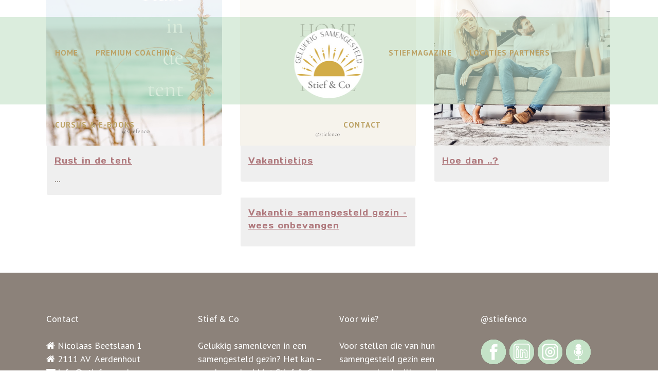

--- FILE ---
content_type: text/html; charset=UTF-8
request_url: https://stiefenco.nl/tag/vakantiesamengesteldgezin/
body_size: 14508
content:
<!--- | -------------------------------------------------------------------------------------- | --->
<!--- | -------------------------------------------------------------------------------------- | --->
<!--- | -------------------------------------------------------------------------------------- | --->
<!--- | -------------------------------------------------------------------------------------- | --->
<!--- | ----------------------------------- MADE MARKETING ----------------------------------- | --->
<!--- | ------------------------- Web Development | Online Marketing ------------------------- | --->
<!--- | -------------------------------------------------------------------------------------- | --->
<!--- | -------------------------------------------------------------------------------------- | --->
<!--- | --------------------------- HI NIEUWSGIERIGE DEVELOPER! ------------------------------ | --->
<!--- | -------------------------------------------------------------------------------------- | --->
<!--- | ------- Inderdaad, je ziet het goed. Wij hebben deze toffe website ontwikkeld! ------- | --->
<!--- | -------------------- Ben jij benieuwd hoe wij deze website bouwen? ------------------- | --->
<!--- | -------------------------------------------------------------------------------------- | --->
<!--- | ------- Wij beantwoorden alle vragen die je hebt om ook zo’n website te bouwen. ------ | --->
<!--- | ------- En natuurlijk ontvangen wij graag alle feedback die je voor ons hebt. -------- | --->
<!--- | -------------------------------------------------------------------------------------- | --->
<!--- | -------------------------------------------------------------------------------------- | --->
<!--- | ------------ Heb je hulp nodig bij de ontwikkeling van een toffe website? ------------ | --->
<!--- | ---------------------------------- Een website die: ---------------------------------- | --->
<!--- | -------------------------------------------------------------------------------------- | --->
<!--- | ----------------------- (1) Strak design heeft --------------------------------------- | --->
<!--- | ----------------------- (2) Is ingericht op Conversies ------------------------------- | --->
<!--- | ----------------------- (3) Goed vindbaar is (SEO) ----------------------------------- | --->
<!--- | ----------------------- (4) Alle tools heeft (Google, social, chat) ------------------ | --->
<!--- | ----------------------- (5) Voorzien is van de juiste Online Marketingcampagnes ------ | --->
<!--- | ----------------------- (6) Op de juiste manier beheert en onderhouden wordt --------- | --->
<!--- | ----------------------- (7) Mobiel ingericht is voor alle apparaten ------------------ | --->
<!--- | ----------------------- (8) Klaar is voor de toekomst! ------------------------------- | --->
<!--- | -------------------------------------------------------------------------------------- | --->
<!--- | -------------------------------------------------------------------------------------- | --->
<!--- | ------------------------- => Neem dan contact met ons op! <= ------------------------- | --->
<!--- | -------------------------------------------------------------------------------------- | --->
<!--- | ----------------------------------- MADE MARKETING ----------------------------------- | --->
<!--- | ------------------------------- Schipholweg 1, Haarlem ------------------------------- | --->
<!--- | ---------------------------------- 085 - 01 60 232 ----------------------------------- | --->
<!--- | ------------------------------- info@mademarketing.nl -------------------------------- | --->
<!--- | ------------------------ https://mademarketing.nl/portfolio/ ------------------------- | --->
<!--- | -------------------------------------------------------------------------------------- | --->
<!--- | -------------------------------------------------------------------------------------- | --->
<!--- | --------------------------------- Wellicht tot snel! --------------------------------- | --->
<!--- | -------------------------------------------------------------------------------------- | --->
<!--- | -------------------------------------------------------------------------------------- | --->
<!--- | ----------------------------------- MADE MARKETING ----------------------------------- | --->
<!--- | ------------------------- Web Development | Online Marketing ------------------------- | --->
<!--- | -------------------------------------------------------------------------------------- | --->
<!--- | -------------------------------------------------------------------------------------- | --->
<!--- | -------------------------------------------------------------------------------------- | --->
<!--- | -------------------------------------------------------------------------------------- | --->
<!DOCTYPE html>
<html lang="nl-NL">
<head>
	<meta charset="UTF-8" />
	
				<meta name="viewport" content="width=device-width,initial-scale=1,user-scalable=no">
		            <link rel="shortcut icon" type="image/x-icon" href="https://stiefenco.nl/wp-content/uploads/2025/12/flavicon-stiefenco-2026-1.png">
            <link rel="apple-touch-icon" href="https://stiefenco.nl/wp-content/uploads/2025/12/flavicon-stiefenco-2026-1.png"/>
        
	<link rel="profile" href="http://gmpg.org/xfn/11" />
	<link rel="pingback" href="https://stiefenco.nl/xmlrpc.php" />

	<link href="https://fonts.googleapis.com/css?family=Lato:100,100i,200,200i,300,300i,400,400i,500,500i,600,600i,700,700i,800,800i,900,900i%7COpen+Sans:100,100i,200,200i,300,300i,400,400i,500,500i,600,600i,700,700i,800,800i,900,900i%7CIndie+Flower:100,100i,200,200i,300,300i,400,400i,500,500i,600,600i,700,700i,800,800i,900,900i%7COswald:100,100i,200,200i,300,300i,400,400i,500,500i,600,600i,700,700i,800,800i,900,900i" rel="stylesheet"><meta name='robots' content='index, follow, max-image-preview:large, max-snippet:-1, max-video-preview:-1' />

	<!-- This site is optimized with the Yoast SEO plugin v26.7 - https://yoast.com/wordpress/plugins/seo/ -->
	<title>vakantiesamengesteldgezin Archieven - StiefenCO</title>
	<link rel="canonical" href="https://stiefenco.nl/tag/vakantiesamengesteldgezin/" />
	<meta property="og:locale" content="nl_NL" />
	<meta property="og:type" content="article" />
	<meta property="og:title" content="vakantiesamengesteldgezin Archieven - StiefenCO" />
	<meta property="og:url" content="https://stiefenco.nl/tag/vakantiesamengesteldgezin/" />
	<meta property="og:site_name" content="StiefenCO" />
	<meta property="og:image" content="https://stiefenco.nl/wp-content/uploads/2021/05/Logo_insta_formaat.png" />
	<meta property="og:image:width" content="1080" />
	<meta property="og:image:height" content="1080" />
	<meta property="og:image:type" content="image/png" />
	<meta name="twitter:card" content="summary_large_image" />
	<meta name="twitter:site" content="@STIEFenCO" />
	<script type="application/ld+json" class="yoast-schema-graph">{"@context":"https://schema.org","@graph":[{"@type":"CollectionPage","@id":"https://stiefenco.nl/tag/vakantiesamengesteldgezin/","url":"https://stiefenco.nl/tag/vakantiesamengesteldgezin/","name":"vakantiesamengesteldgezin Archieven - StiefenCO","isPartOf":{"@id":"https://stiefenco.nl/#website"},"primaryImageOfPage":{"@id":"https://stiefenco.nl/tag/vakantiesamengesteldgezin/#primaryimage"},"image":{"@id":"https://stiefenco.nl/tag/vakantiesamengesteldgezin/#primaryimage"},"thumbnailUrl":"https://stiefenco.nl/wp-content/uploads/2025/10/rust-samengesteldgezin-stiefenco-mariannesmulders.jpg","breadcrumb":{"@id":"https://stiefenco.nl/tag/vakantiesamengesteldgezin/#breadcrumb"},"inLanguage":"nl-NL"},{"@type":"ImageObject","inLanguage":"nl-NL","@id":"https://stiefenco.nl/tag/vakantiesamengesteldgezin/#primaryimage","url":"https://stiefenco.nl/wp-content/uploads/2025/10/rust-samengesteldgezin-stiefenco-mariannesmulders.jpg","contentUrl":"https://stiefenco.nl/wp-content/uploads/2025/10/rust-samengesteldgezin-stiefenco-mariannesmulders.jpg","width":1200,"height":1200},{"@type":"BreadcrumbList","@id":"https://stiefenco.nl/tag/vakantiesamengesteldgezin/#breadcrumb","itemListElement":[{"@type":"ListItem","position":1,"name":"Home","item":"https://stiefenco.nl/"},{"@type":"ListItem","position":2,"name":"vakantiesamengesteldgezin"}]},{"@type":"WebSite","@id":"https://stiefenco.nl/#website","url":"https://stiefenco.nl/","name":"StiefenCO","description":"Problemen samengesteld gezin? Wij helpen je verder!","publisher":{"@id":"https://stiefenco.nl/#organization"},"potentialAction":[{"@type":"SearchAction","target":{"@type":"EntryPoint","urlTemplate":"https://stiefenco.nl/?s={search_term_string}"},"query-input":{"@type":"PropertyValueSpecification","valueRequired":true,"valueName":"search_term_string"}}],"inLanguage":"nl-NL"},{"@type":"Organization","@id":"https://stiefenco.nl/#organization","name":"STIEFenCO","url":"https://stiefenco.nl/","logo":{"@type":"ImageObject","inLanguage":"nl-NL","@id":"https://stiefenco.nl/#/schema/logo/image/","url":"https://stiefenco.nl/wp-content/uploads/2016/11/stiefenco-logo.png","contentUrl":"https://stiefenco.nl/wp-content/uploads/2016/11/stiefenco-logo.png","width":209,"height":167,"caption":"STIEFenCO"},"image":{"@id":"https://stiefenco.nl/#/schema/logo/image/"},"sameAs":["https://www.facebook.com/stiefenco","https://x.com/STIEFenCO","https://www.instagram.com/stiefenco/","https://www.linkedin.com/company/stiefenco-helpt-samengestelde-gezinnen-verder/"]}]}</script>
	<!-- / Yoast SEO plugin. -->


<link rel='dns-prefetch' href='//www.googletagmanager.com' />
<link rel='dns-prefetch' href='//fonts.googleapis.com' />
<link rel="alternate" type="application/rss+xml" title="StiefenCO &raquo; feed" href="https://stiefenco.nl/feed/" />
<link rel="alternate" type="application/rss+xml" title="StiefenCO &raquo; reacties feed" href="https://stiefenco.nl/comments/feed/" />
<link rel="alternate" type="application/rss+xml" title="StiefenCO &raquo; vakantiesamengesteldgezin tag feed" href="https://stiefenco.nl/tag/vakantiesamengesteldgezin/feed/" />
<style id='wp-img-auto-sizes-contain-inline-css' type='text/css'>
img:is([sizes=auto i],[sizes^="auto," i]){contain-intrinsic-size:3000px 1500px}
/*# sourceURL=wp-img-auto-sizes-contain-inline-css */
</style>

<link rel='stylesheet' id='layerslider-css' href='https://stiefenco.nl/wp-content/plugins/LayerSlider/assets/static/layerslider/css/layerslider.css?ver=7.15.1' type='text/css' media='all' />
<style id='wp-emoji-styles-inline-css' type='text/css'>

	img.wp-smiley, img.emoji {
		display: inline !important;
		border: none !important;
		box-shadow: none !important;
		height: 1em !important;
		width: 1em !important;
		margin: 0 0.07em !important;
		vertical-align: -0.1em !important;
		background: none !important;
		padding: 0 !important;
	}
/*# sourceURL=wp-emoji-styles-inline-css */
</style>
<link rel='stylesheet' id='wp-block-library-css' href='https://stiefenco.nl/wp-includes/css/dist/block-library/style.min.css?ver=6.9' type='text/css' media='all' />
<style id='wp-block-paragraph-inline-css' type='text/css'>
.is-small-text{font-size:.875em}.is-regular-text{font-size:1em}.is-large-text{font-size:2.25em}.is-larger-text{font-size:3em}.has-drop-cap:not(:focus):first-letter{float:left;font-size:8.4em;font-style:normal;font-weight:100;line-height:.68;margin:.05em .1em 0 0;text-transform:uppercase}body.rtl .has-drop-cap:not(:focus):first-letter{float:none;margin-left:.1em}p.has-drop-cap.has-background{overflow:hidden}:root :where(p.has-background){padding:1.25em 2.375em}:where(p.has-text-color:not(.has-link-color)) a{color:inherit}p.has-text-align-left[style*="writing-mode:vertical-lr"],p.has-text-align-right[style*="writing-mode:vertical-rl"]{rotate:180deg}
/*# sourceURL=https://stiefenco.nl/wp-includes/blocks/paragraph/style.min.css */
</style>
<style id='global-styles-inline-css' type='text/css'>
:root{--wp--preset--aspect-ratio--square: 1;--wp--preset--aspect-ratio--4-3: 4/3;--wp--preset--aspect-ratio--3-4: 3/4;--wp--preset--aspect-ratio--3-2: 3/2;--wp--preset--aspect-ratio--2-3: 2/3;--wp--preset--aspect-ratio--16-9: 16/9;--wp--preset--aspect-ratio--9-16: 9/16;--wp--preset--color--black: #000000;--wp--preset--color--cyan-bluish-gray: #abb8c3;--wp--preset--color--white: #ffffff;--wp--preset--color--pale-pink: #f78da7;--wp--preset--color--vivid-red: #cf2e2e;--wp--preset--color--luminous-vivid-orange: #ff6900;--wp--preset--color--luminous-vivid-amber: #fcb900;--wp--preset--color--light-green-cyan: #7bdcb5;--wp--preset--color--vivid-green-cyan: #00d084;--wp--preset--color--pale-cyan-blue: #8ed1fc;--wp--preset--color--vivid-cyan-blue: #0693e3;--wp--preset--color--vivid-purple: #9b51e0;--wp--preset--gradient--vivid-cyan-blue-to-vivid-purple: linear-gradient(135deg,rgb(6,147,227) 0%,rgb(155,81,224) 100%);--wp--preset--gradient--light-green-cyan-to-vivid-green-cyan: linear-gradient(135deg,rgb(122,220,180) 0%,rgb(0,208,130) 100%);--wp--preset--gradient--luminous-vivid-amber-to-luminous-vivid-orange: linear-gradient(135deg,rgb(252,185,0) 0%,rgb(255,105,0) 100%);--wp--preset--gradient--luminous-vivid-orange-to-vivid-red: linear-gradient(135deg,rgb(255,105,0) 0%,rgb(207,46,46) 100%);--wp--preset--gradient--very-light-gray-to-cyan-bluish-gray: linear-gradient(135deg,rgb(238,238,238) 0%,rgb(169,184,195) 100%);--wp--preset--gradient--cool-to-warm-spectrum: linear-gradient(135deg,rgb(74,234,220) 0%,rgb(151,120,209) 20%,rgb(207,42,186) 40%,rgb(238,44,130) 60%,rgb(251,105,98) 80%,rgb(254,248,76) 100%);--wp--preset--gradient--blush-light-purple: linear-gradient(135deg,rgb(255,206,236) 0%,rgb(152,150,240) 100%);--wp--preset--gradient--blush-bordeaux: linear-gradient(135deg,rgb(254,205,165) 0%,rgb(254,45,45) 50%,rgb(107,0,62) 100%);--wp--preset--gradient--luminous-dusk: linear-gradient(135deg,rgb(255,203,112) 0%,rgb(199,81,192) 50%,rgb(65,88,208) 100%);--wp--preset--gradient--pale-ocean: linear-gradient(135deg,rgb(255,245,203) 0%,rgb(182,227,212) 50%,rgb(51,167,181) 100%);--wp--preset--gradient--electric-grass: linear-gradient(135deg,rgb(202,248,128) 0%,rgb(113,206,126) 100%);--wp--preset--gradient--midnight: linear-gradient(135deg,rgb(2,3,129) 0%,rgb(40,116,252) 100%);--wp--preset--font-size--small: 13px;--wp--preset--font-size--medium: 20px;--wp--preset--font-size--large: 36px;--wp--preset--font-size--x-large: 42px;--wp--preset--spacing--20: 0.44rem;--wp--preset--spacing--30: 0.67rem;--wp--preset--spacing--40: 1rem;--wp--preset--spacing--50: 1.5rem;--wp--preset--spacing--60: 2.25rem;--wp--preset--spacing--70: 3.38rem;--wp--preset--spacing--80: 5.06rem;--wp--preset--shadow--natural: 6px 6px 9px rgba(0, 0, 0, 0.2);--wp--preset--shadow--deep: 12px 12px 50px rgba(0, 0, 0, 0.4);--wp--preset--shadow--sharp: 6px 6px 0px rgba(0, 0, 0, 0.2);--wp--preset--shadow--outlined: 6px 6px 0px -3px rgb(255, 255, 255), 6px 6px rgb(0, 0, 0);--wp--preset--shadow--crisp: 6px 6px 0px rgb(0, 0, 0);}:where(.is-layout-flex){gap: 0.5em;}:where(.is-layout-grid){gap: 0.5em;}body .is-layout-flex{display: flex;}.is-layout-flex{flex-wrap: wrap;align-items: center;}.is-layout-flex > :is(*, div){margin: 0;}body .is-layout-grid{display: grid;}.is-layout-grid > :is(*, div){margin: 0;}:where(.wp-block-columns.is-layout-flex){gap: 2em;}:where(.wp-block-columns.is-layout-grid){gap: 2em;}:where(.wp-block-post-template.is-layout-flex){gap: 1.25em;}:where(.wp-block-post-template.is-layout-grid){gap: 1.25em;}.has-black-color{color: var(--wp--preset--color--black) !important;}.has-cyan-bluish-gray-color{color: var(--wp--preset--color--cyan-bluish-gray) !important;}.has-white-color{color: var(--wp--preset--color--white) !important;}.has-pale-pink-color{color: var(--wp--preset--color--pale-pink) !important;}.has-vivid-red-color{color: var(--wp--preset--color--vivid-red) !important;}.has-luminous-vivid-orange-color{color: var(--wp--preset--color--luminous-vivid-orange) !important;}.has-luminous-vivid-amber-color{color: var(--wp--preset--color--luminous-vivid-amber) !important;}.has-light-green-cyan-color{color: var(--wp--preset--color--light-green-cyan) !important;}.has-vivid-green-cyan-color{color: var(--wp--preset--color--vivid-green-cyan) !important;}.has-pale-cyan-blue-color{color: var(--wp--preset--color--pale-cyan-blue) !important;}.has-vivid-cyan-blue-color{color: var(--wp--preset--color--vivid-cyan-blue) !important;}.has-vivid-purple-color{color: var(--wp--preset--color--vivid-purple) !important;}.has-black-background-color{background-color: var(--wp--preset--color--black) !important;}.has-cyan-bluish-gray-background-color{background-color: var(--wp--preset--color--cyan-bluish-gray) !important;}.has-white-background-color{background-color: var(--wp--preset--color--white) !important;}.has-pale-pink-background-color{background-color: var(--wp--preset--color--pale-pink) !important;}.has-vivid-red-background-color{background-color: var(--wp--preset--color--vivid-red) !important;}.has-luminous-vivid-orange-background-color{background-color: var(--wp--preset--color--luminous-vivid-orange) !important;}.has-luminous-vivid-amber-background-color{background-color: var(--wp--preset--color--luminous-vivid-amber) !important;}.has-light-green-cyan-background-color{background-color: var(--wp--preset--color--light-green-cyan) !important;}.has-vivid-green-cyan-background-color{background-color: var(--wp--preset--color--vivid-green-cyan) !important;}.has-pale-cyan-blue-background-color{background-color: var(--wp--preset--color--pale-cyan-blue) !important;}.has-vivid-cyan-blue-background-color{background-color: var(--wp--preset--color--vivid-cyan-blue) !important;}.has-vivid-purple-background-color{background-color: var(--wp--preset--color--vivid-purple) !important;}.has-black-border-color{border-color: var(--wp--preset--color--black) !important;}.has-cyan-bluish-gray-border-color{border-color: var(--wp--preset--color--cyan-bluish-gray) !important;}.has-white-border-color{border-color: var(--wp--preset--color--white) !important;}.has-pale-pink-border-color{border-color: var(--wp--preset--color--pale-pink) !important;}.has-vivid-red-border-color{border-color: var(--wp--preset--color--vivid-red) !important;}.has-luminous-vivid-orange-border-color{border-color: var(--wp--preset--color--luminous-vivid-orange) !important;}.has-luminous-vivid-amber-border-color{border-color: var(--wp--preset--color--luminous-vivid-amber) !important;}.has-light-green-cyan-border-color{border-color: var(--wp--preset--color--light-green-cyan) !important;}.has-vivid-green-cyan-border-color{border-color: var(--wp--preset--color--vivid-green-cyan) !important;}.has-pale-cyan-blue-border-color{border-color: var(--wp--preset--color--pale-cyan-blue) !important;}.has-vivid-cyan-blue-border-color{border-color: var(--wp--preset--color--vivid-cyan-blue) !important;}.has-vivid-purple-border-color{border-color: var(--wp--preset--color--vivid-purple) !important;}.has-vivid-cyan-blue-to-vivid-purple-gradient-background{background: var(--wp--preset--gradient--vivid-cyan-blue-to-vivid-purple) !important;}.has-light-green-cyan-to-vivid-green-cyan-gradient-background{background: var(--wp--preset--gradient--light-green-cyan-to-vivid-green-cyan) !important;}.has-luminous-vivid-amber-to-luminous-vivid-orange-gradient-background{background: var(--wp--preset--gradient--luminous-vivid-amber-to-luminous-vivid-orange) !important;}.has-luminous-vivid-orange-to-vivid-red-gradient-background{background: var(--wp--preset--gradient--luminous-vivid-orange-to-vivid-red) !important;}.has-very-light-gray-to-cyan-bluish-gray-gradient-background{background: var(--wp--preset--gradient--very-light-gray-to-cyan-bluish-gray) !important;}.has-cool-to-warm-spectrum-gradient-background{background: var(--wp--preset--gradient--cool-to-warm-spectrum) !important;}.has-blush-light-purple-gradient-background{background: var(--wp--preset--gradient--blush-light-purple) !important;}.has-blush-bordeaux-gradient-background{background: var(--wp--preset--gradient--blush-bordeaux) !important;}.has-luminous-dusk-gradient-background{background: var(--wp--preset--gradient--luminous-dusk) !important;}.has-pale-ocean-gradient-background{background: var(--wp--preset--gradient--pale-ocean) !important;}.has-electric-grass-gradient-background{background: var(--wp--preset--gradient--electric-grass) !important;}.has-midnight-gradient-background{background: var(--wp--preset--gradient--midnight) !important;}.has-small-font-size{font-size: var(--wp--preset--font-size--small) !important;}.has-medium-font-size{font-size: var(--wp--preset--font-size--medium) !important;}.has-large-font-size{font-size: var(--wp--preset--font-size--large) !important;}.has-x-large-font-size{font-size: var(--wp--preset--font-size--x-large) !important;}
/*# sourceURL=global-styles-inline-css */
</style>

<style id='classic-theme-styles-inline-css' type='text/css'>
/*! This file is auto-generated */
.wp-block-button__link{color:#fff;background-color:#32373c;border-radius:9999px;box-shadow:none;text-decoration:none;padding:calc(.667em + 2px) calc(1.333em + 2px);font-size:1.125em}.wp-block-file__button{background:#32373c;color:#fff;text-decoration:none}
/*# sourceURL=/wp-includes/css/classic-themes.min.css */
</style>
<link rel='stylesheet' id='contact-form-7-css' href='https://stiefenco.nl/wp-content/plugins/contact-form-7/includes/css/styles.css?ver=6.1.4' type='text/css' media='all' />
<link rel='stylesheet' id='mediaelement-css' href='https://stiefenco.nl/wp-includes/js/mediaelement/mediaelementplayer-legacy.min.css?ver=4.2.17' type='text/css' media='all' />
<link rel='stylesheet' id='wp-mediaelement-css' href='https://stiefenco.nl/wp-includes/js/mediaelement/wp-mediaelement.min.css?ver=6.9' type='text/css' media='all' />
<link rel='stylesheet' id='bridge-default-style-css' href='https://stiefenco.nl/wp-content/themes/bridge/style.css?ver=6.9' type='text/css' media='all' />
<link rel='stylesheet' id='bridge-qode-font_awesome-css' href='https://stiefenco.nl/wp-content/themes/bridge/css/font-awesome/css/font-awesome.min.css?ver=6.9' type='text/css' media='all' />
<link rel='stylesheet' id='bridge-qode-font_awesome_5-css' href='https://stiefenco.nl/wp-content/themes/bridge/css/font-awesome-5/css/font-awesome-5.min.css?ver=6.9' type='text/css' media='all' />
<link rel='stylesheet' id='bridge-stylesheet-css' href='https://stiefenco.nl/wp-content/themes/bridge/css/stylesheet.min.css?ver=6.9' type='text/css' media='all' />
<style id='bridge-stylesheet-inline-css' type='text/css'>
   .archive.disabled_footer_top .footer_top_holder, .archive.disabled_footer_bottom .footer_bottom_holder { display: none;}


/*# sourceURL=bridge-stylesheet-inline-css */
</style>
<link rel='stylesheet' id='bridge-print-css' href='https://stiefenco.nl/wp-content/themes/bridge/css/print.css?ver=6.9' type='text/css' media='all' />
<link rel='stylesheet' id='bridge-style-dynamic-css' href='https://stiefenco.nl/wp-content/themes/bridge/css/style_dynamic_callback.php?ver=6.9' type='text/css' media='all' />
<link rel='stylesheet' id='bridge-responsive-css' href='https://stiefenco.nl/wp-content/themes/bridge/css/responsive.min.css?ver=6.9' type='text/css' media='all' />
<link rel='stylesheet' id='bridge-style-dynamic-responsive-css' href='https://stiefenco.nl/wp-content/themes/bridge/css/style_dynamic_responsive_callback.php?ver=6.9' type='text/css' media='all' />
<style id='bridge-style-dynamic-responsive-inline-css' type='text/css'>
/* HOMEPAGE */
.q_image_with_text_over .caption.no_icon {
    padding: 10px;
    background-color: rgba(0, 0, 0, 0.3);
}

/* MENU */
nav.main_menu > ul > li > a {
line-height: 140px;
}

@media (min-width: 1001px) and  (max-width: 1200px) {
  nav.main_menu > ul > li > a {    
    padding: 0 6px !important;
  }
}

/* LIST */

ul {
   list-style-position: inside;
   font-family: 'PT Sans', sans-s;
}

ol {
   list-style-position: inside;
   font-family: 'PT Sans', sans-s;
}

/* SIDEBAR */
aside a {
text-decoration: none;
}

aside .widget a:hover {
color: #85c547;
}

/* FOOTER */
footer a {
text-decoration: none;
}

.footer_top a:hover {
color: #85c547 !important; 
}

.social-footer li {
display: inline;
}

/* CUSTOM */
#onderzin {
font-size: 14px;
color: #939393;
}

.content-block-text {
font-family: 'PT Sans', sans-serif;
color: #fff;
}

.content-block-text a:hover {
color: #85c547;
}

.content-mision-block {
    color: #fff;
}

span.wpcf7-list-item { 
display: block; 
}

.blog_holder article .post_info {
display: none;
}

div.wpcf7-response-output.wpcf7-mail-sent-ok {
    background-color: #7ac143 !important;
}

.wpcf7 form.failed .wpcf7-response-output, .wpcf7 form.aborted .wpcf7-response-output {
    background-color: #dc3232 !important;
}
/*# sourceURL=bridge-style-dynamic-responsive-inline-css */
</style>
<link rel='stylesheet' id='js_composer_front-css' href='https://stiefenco.nl/wp-content/plugins/js_composer/assets/css/js_composer.min.css?ver=8.7.2' type='text/css' media='all' />
<link rel='stylesheet' id='bridge-style-handle-google-fonts-css' href='https://fonts.googleapis.com/css?family=Raleway%3A100%2C200%2C300%2C400%2C500%2C600%2C700%2C800%2C900%2C100italic%2C300italic%2C400italic%2C700italic%7CCormorant+Garamond%3A100%2C200%2C300%2C400%2C500%2C600%2C700%2C800%2C900%2C100italic%2C300italic%2C400italic%2C700italic%7COpen+Sans%3A100%2C200%2C300%2C400%2C500%2C600%2C700%2C800%2C900%2C100italic%2C300italic%2C400italic%2C700italic%7CAssistant%3A100%2C200%2C300%2C400%2C500%2C600%2C700%2C800%2C900%2C100italic%2C300italic%2C400italic%2C700italic%7CPT+Sans%3A100%2C200%2C300%2C400%2C500%2C600%2C700%2C800%2C900%2C100italic%2C300italic%2C400italic%2C700italic%7CDays+One%3A100%2C200%2C300%2C400%2C500%2C600%2C700%2C800%2C900%2C100italic%2C300italic%2C400italic%2C700italic%7CRaleway%3A100%2C200%2C300%2C400%2C500%2C600%2C700%2C800%2C900%2C100italic%2C300italic%2C400italic%2C700italic&#038;subset=latin%2Clatin-ext&#038;ver=1.0.0' type='text/css' media='all' />
<link rel='stylesheet' id='bridge-core-dashboard-style-css' href='https://stiefenco.nl/wp-content/plugins/bridge-core/modules/core-dashboard/assets/css/core-dashboard.min.css?ver=6.9' type='text/css' media='all' />
<link rel='stylesheet' id='childstyle-css' href='https://stiefenco.nl/wp-content/themes/bridge-child/style.css?ver=6.9' type='text/css' media='all' />
<script type="text/javascript" src="https://stiefenco.nl/wp-includes/js/jquery/jquery.min.js?ver=3.7.1" id="jquery-core-js"></script>
<script type="text/javascript" src="https://stiefenco.nl/wp-includes/js/jquery/jquery-migrate.min.js?ver=3.4.1" id="jquery-migrate-js"></script>
<script type="text/javascript" id="layerslider-utils-js-extra">
/* <![CDATA[ */
var LS_Meta = {"v":"7.15.1","fixGSAP":"1"};
//# sourceURL=layerslider-utils-js-extra
/* ]]> */
</script>
<script type="text/javascript" src="https://stiefenco.nl/wp-content/plugins/LayerSlider/assets/static/layerslider/js/layerslider.utils.js?ver=7.15.1" id="layerslider-utils-js"></script>
<script type="text/javascript" src="https://stiefenco.nl/wp-content/plugins/LayerSlider/assets/static/layerslider/js/layerslider.kreaturamedia.jquery.js?ver=7.15.1" id="layerslider-js"></script>
<script type="text/javascript" src="https://stiefenco.nl/wp-content/plugins/LayerSlider/assets/static/layerslider/js/layerslider.transitions.js?ver=7.15.1" id="layerslider-transitions-js"></script>

<!-- Google tag (gtag.js) snippet toegevoegd door Site Kit -->
<!-- Google Analytics snippet toegevoegd door Site Kit -->
<script type="text/javascript" src="https://www.googletagmanager.com/gtag/js?id=GT-MBH7T9Z" id="google_gtagjs-js" async></script>
<script type="text/javascript" id="google_gtagjs-js-after">
/* <![CDATA[ */
window.dataLayer = window.dataLayer || [];function gtag(){dataLayer.push(arguments);}
gtag("set","linker",{"domains":["stiefenco.nl"]});
gtag("js", new Date());
gtag("set", "developer_id.dZTNiMT", true);
gtag("config", "GT-MBH7T9Z");
//# sourceURL=google_gtagjs-js-after
/* ]]> */
</script>
<script></script><meta name="generator" content="Powered by LayerSlider 7.15.1 - Build Heros, Sliders, and Popups. Create Animations and Beautiful, Rich Web Content as Easy as Never Before on WordPress." />
<!-- LayerSlider updates and docs at: https://layerslider.com -->
<link rel="https://api.w.org/" href="https://stiefenco.nl/wp-json/" /><link rel="alternate" title="JSON" type="application/json" href="https://stiefenco.nl/wp-json/wp/v2/tags/572" /><link rel="EditURI" type="application/rsd+xml" title="RSD" href="https://stiefenco.nl/xmlrpc.php?rsd" />
<meta name="generator" content="WordPress 6.9" />
<meta name="generator" content="Site Kit by Google 1.170.0" /><meta name="generator" content="Powered by WPBakery Page Builder - drag and drop page builder for WordPress."/>
		<style type="text/css" id="wp-custom-css">
			.drop_down .second .inner ul li:hover ul {
	columns: 2;
}

.masonry_load_more {
	margin-top: 40px !important;
}

.gform_wrapper input[type=text],.gform_wrapper input[type=email]  {
background-color: #ffffff !important;
border-color: #799cbc  !important;
border-width: 1px !important;
border-style: solid !important;
border-radius: 4px !important;
color: #686868 !important;
font-family: PT Sans !important;
font-size: 14px !important;
	padding: 15px !important;
}

.gform_wrapper input[type=submit] {
	border: none !important;
	background-color: rgb(210, 172, 71) !important;
	color: rgb(255, 255, 255) !important;
	height: 50px !important;
	border-radius: 4px !important;
	font-family: Raleway,sans-serif !important;
	font-weight: 700 !important;
}

.gform_wrapper input[type=submit]:hover {
background-color: #c4e2c7 !important;
}

.gform_wrapper .top_label .gfield_label {
color: #545454 !important;
font-family: 'Assistant', sans-serif !important;
font-size: 20px !important;
font-weight: 500 !important;
	font-style: normal !important;
	}

.gform_footer {
	padding-top: 0px !important;
}

.gform_required_legend {
	display: none;
}

.gform_confirmation_message {
	padding: 15px;
	margin-bottom: 10px;
	border-radius: 4px;
	background-color: rgb(210, 172, 71);
	color: white;
}		</style>
		<noscript><style> .wpb_animate_when_almost_visible { opacity: 1; }</style></noscript>	
	<!-- Google tag (gtag.js) -->
	<script async src="https://www.googletagmanager.com/gtag/js?id=G-ML9SMCVWVE"></script>
	<script>
	  window.dataLayer = window.dataLayer || [];
	  function gtag(){dataLayer.push(arguments);}
	  gtag('js', new Date());

	  gtag('config', 'G-ML9SMCVWVE');
      gtag('config', 'UA-249075962-1');
	</script>
</head>

<body class="archive tag tag-vakantiesamengesteldgezin tag-572 wp-theme-bridge wp-child-theme-bridge-child bridge-core-3.3.4.5  qode-title-hidden qode_grid_1300 side_area_uncovered_from_content qode-child-theme-ver-1.0.0 qode-theme-ver-30.8.8.6 qode-theme-bridge qode_header_in_grid wpb-js-composer js-comp-ver-8.7.2 vc_responsive" itemscope itemtype="http://schema.org/WebPage">

<!-- Google Analytics start -->
<!-- Google Analytics end -->



	<section class="side_menu right ">
				<a href="#" target="_self" class="close_side_menu ">
					</a>
		</section>

<div class="wrapper">
	<div class="wrapper_inner">

    
		<!-- Google Analytics start -->
				<!-- Google Analytics end -->

		
	<header class=" has_top centered_logo scroll_header_top_area  stick_with_left_right_menu scrolled_not_transparent page_header">
	<div class="header_inner clearfix">
				<div class="header_top_bottom_holder">
				<div class="header_top clearfix" style='background-color:rgba(255, 255, 255, 0.6);' >
				<div class="container">
			<div class="container_inner clearfix">
														<div class="left">
						<div class="inner">
							<div class="header-widget widget_block widget_text header-left-widget">
<p></p>
</div>						</div>
					</div>
					<div class="right">
						<div class="inner">
													</div>
					</div>
													</div>
		</div>
		</div>

			<div class="header_bottom clearfix" style=' background-color:rgba(196, 226, 199, 0.6);' >
								<div class="container">
					<div class="container_inner clearfix">
																												<nav class="main_menu drop_down left_side">
									<ul id="menu-main-nav-left" class=""><li id="nav-menu-item-28" class="menu-item menu-item-type-post_type menu-item-object-page menu-item-home  wide left_position"><a href="https://stiefenco.nl/" class=""><i class="menu_icon blank fa"></i><span>Home</span><span class="plus"></span></a></li>
<li id="nav-menu-item-29" class="menu-item menu-item-type-custom menu-item-object-custom menu-item-has-children  has_sub narrow"><a href="#" class=" no_link" style="cursor: default;" onclick="JavaScript: return false;"><i class="menu_icon blank fa"></i><span>Premium coaching</span><span class="plus"></span></a>
<div class="second"><div class="inner"><ul>
	<li id="nav-menu-item-3376" class="menu-item menu-item-type-post_type menu-item-object-page "><a href="https://stiefenco.nl/hulp-problemen-samengesteld-gezin-3/" class=""><i class="menu_icon blank fa"></i><span>Samengestelde gezinnen</span><span class="plus"></span></a></li>
	<li id="nav-menu-item-8728" class="menu-item menu-item-type-post_type menu-item-object-page "><a href="https://stiefenco.nl/reviews/" class=""><i class="menu_icon blank fa"></i><span>Resultaten</span><span class="plus"></span></a></li>
	<li id="nav-menu-item-5183" class="menu-item menu-item-type-post_type menu-item-object-page "><a href="https://stiefenco.nl/marianne-smulders/" class=""><i class="menu_icon blank fa"></i><span>Marianne fun facts</span><span class="plus"></span></a></li>
</ul></div></div>
</li>
<li id="nav-menu-item-427" class="menu-item menu-item-type-custom menu-item-object-custom menu-item-has-children  has_sub narrow"><a href="#" class=" no_link" style="cursor: default;" onclick="JavaScript: return false;"><i class="menu_icon blank fa"></i><span>Cursus &#038; E-books</span><span class="plus"></span></a>
<div class="second"><div class="inner"><ul>
	<li id="nav-menu-item-19943" class="menu-item menu-item-type-post_type menu-item-object-page "><a href="https://stiefenco.nl/voorbereiden-samengesteld-gezin/" class=""><i class="menu_icon blank fa"></i><span>High Tea retreat Voorbereiding</span><span class="plus"></span></a></li>
	<li id="nav-menu-item-16805" class="menu-item menu-item-type-post_type menu-item-object-page "><a href="https://stiefenco.nl/opvoeden-samengesteld-gezin/" class=""><i class="menu_icon blank fa"></i><span>Cursus Succesvol opvoeden samengesteld gezin</span><span class="plus"></span></a></li>
	<li id="nav-menu-item-18915" class="menu-item menu-item-type-post_type menu-item-object-page "><a href="https://stiefenco.nl/fases-samengesteld-gezin/" class=""><i class="menu_icon blank fa"></i><span>E-book Fases samengesteld gezin</span><span class="plus"></span></a></li>
	<li id="nav-menu-item-18438" class="menu-item menu-item-type-post_type menu-item-object-page "><a href="https://stiefenco.nl/samenwonen-samengesteld-gezin/" class=""><i class="menu_icon blank fa"></i><span>E-book Samenwonen samengesteld gezin</span><span class="plus"></span></a></li>
	<li id="nav-menu-item-16073" class="menu-item menu-item-type-post_type menu-item-object-page "><a href="https://stiefenco.nl/stiefmoeder-problemen/" class=""><i class="menu_icon blank fa"></i><span>E-book Valkuilen stiefouders</span><span class="plus"></span></a></li>
</ul></div></div>
</li>
</ul>								</nav>
														<div class="header_inner_left">
																	<div class="mobile_menu_button">
		<span>
			<i class="qode_icon_font_awesome fa fa-bars " ></i>		</span>
	</div>
								<div class="logo_wrapper" >
	<div class="q_logo">
		<a itemprop="url" href="https://stiefenco.nl/" >
             <img itemprop="image" class="normal" src="https://stiefenco.nl/wp-content/uploads/2025/04/logo-website-stiefenco-wit.png" alt="Logo"> 			 <img itemprop="image" class="light" src="https://stiefenco.nl/wp-content/themes/bridge/img/logo.png" alt="Logo"/> 			 <img itemprop="image" class="dark" src="https://stiefenco.nl/wp-content/themes/bridge/img/logo_black.png" alt="Logo"/> 			 <img itemprop="image" class="sticky" src="https://stiefenco.nl/wp-content/themes/bridge/img/logo_black.png" alt="Logo"/> 			 <img itemprop="image" class="mobile" src="https://stiefenco.nl/wp-content/uploads/2025/04/logo-website-stiefenco-wit.png" alt="Logo"/> 					</a>
	</div>
	</div>								<div class="header-widget widget_block widget_text header-right-from-logo-widget"><div class="header-right-from-logo-widget-inner"><div class="header-right-from-logo-widget-inner2">
<p></p>
</div></div></div>							</div>
															<nav class="main_menu drop_down right_side">
									<ul id="menu-main-nav-right" class=""><li id="nav-menu-item-19041" class="menu-item menu-item-type-post_type menu-item-object-page current_page_parent  narrow"><a href="https://stiefenco.nl/stiefmagazine-2/" class=""><i class="menu_icon blank fa"></i><span>STIEFmagazine</span><span class="plus"></span></a></li>
<li id="nav-menu-item-278" class="menu-item menu-item-type-post_type menu-item-object-page menu-item-has-children  has_sub narrow"><a href="https://stiefenco.nl/locaties-stiefenco-3/" class=""><i class="menu_icon blank fa"></i><span>Locaties partners</span><span class="plus"></span></a>
<div class="second"><div class="inner"><ul>
	<li id="nav-menu-item-15165" class="menu-item menu-item-type-post_type menu-item-object-page "><a href="https://stiefenco.nl/margot-nollet-arnhem-e-o/" class=""><i class="menu_icon blank fa"></i><span>Margot Nollet – Apeldoorn-Arnhem-Ede-Nijmegen-Westervoort</span><span class="plus"></span></a></li>
	<li id="nav-menu-item-15164" class="menu-item menu-item-type-post_type menu-item-object-page "><a href="https://stiefenco.nl/liselotte-de-vries/" class=""><i class="menu_icon blank fa"></i><span>Liselotte de Vries – Gouda ~ Reeuwijk ~ Rotterdam</span><span class="plus"></span></a></li>
	<li id="nav-menu-item-15170" class="menu-item menu-item-type-post_type menu-item-object-page "><a href="https://stiefenco.nl/locaties-stiefenco-3/" class=""><i class="menu_icon blank fa"></i><span>Partners van Stief &#038; Co</span><span class="plus"></span></a></li>
</ul></div></div>
</li>
<li id="nav-menu-item-52" class="menu-item menu-item-type-post_type menu-item-object-page  narrow"><a href="https://stiefenco.nl/contact-2/" class=""><i class="menu_icon blank fa"></i><span>Contact</span><span class="plus"></span></a></li>
</ul>								</nav>
														<nav class="mobile_menu">
	<ul id="menu-mobile" class=""><li id="mobile-menu-item-5140" class="menu-item menu-item-type-post_type menu-item-object-page menu-item-home "><a href="https://stiefenco.nl/" class=""><span>Home</span></a><span class="mobile_arrow"><i class="fa fa-angle-right"></i><i class="fa fa-angle-down"></i></span></li>
<li id="mobile-menu-item-5145" class="menu-item menu-item-type-custom menu-item-object-custom menu-item-has-children  has_sub"><h3><span>Premium coaching</span></h3><span class="mobile_arrow"><i class="fa fa-angle-right"></i><i class="fa fa-angle-down"></i></span>
<ul class="sub_menu">
	<li id="mobile-menu-item-5146" class="menu-item menu-item-type-post_type menu-item-object-page "><a href="https://stiefenco.nl/hulp-problemen-samengesteld-gezin-3/" class=""><span>Samengestelde gezinnen</span></a><span class="mobile_arrow"><i class="fa fa-angle-right"></i><i class="fa fa-angle-down"></i></span></li>
	<li id="mobile-menu-item-8727" class="menu-item menu-item-type-post_type menu-item-object-page "><a href="https://stiefenco.nl/reviews/" class=""><span>Resultaten</span></a><span class="mobile_arrow"><i class="fa fa-angle-right"></i><i class="fa fa-angle-down"></i></span></li>
	<li id="mobile-menu-item-5182" class="menu-item menu-item-type-post_type menu-item-object-page "><a href="https://stiefenco.nl/marianne-smulders/" class=""><span>Marianne fun facts</span></a><span class="mobile_arrow"><i class="fa fa-angle-right"></i><i class="fa fa-angle-down"></i></span></li>
</ul>
</li>
<li id="mobile-menu-item-5151" class="menu-item menu-item-type-custom menu-item-object-custom menu-item-has-children  has_sub"><h3><span>Cursus &#038; E-books</span></h3><span class="mobile_arrow"><i class="fa fa-angle-right"></i><i class="fa fa-angle-down"></i></span>
<ul class="sub_menu">
	<li id="mobile-menu-item-19942" class="menu-item menu-item-type-post_type menu-item-object-page "><a href="https://stiefenco.nl/voorbereiden-samengesteld-gezin/" class=""><span>High Tea retreat Voorbereiding</span></a><span class="mobile_arrow"><i class="fa fa-angle-right"></i><i class="fa fa-angle-down"></i></span></li>
	<li id="mobile-menu-item-16806" class="menu-item menu-item-type-post_type menu-item-object-page "><a href="https://stiefenco.nl/opvoeden-samengesteld-gezin/" class=""><span>Cursus Succesvol opvoeden samengesteld gezin</span></a><span class="mobile_arrow"><i class="fa fa-angle-right"></i><i class="fa fa-angle-down"></i></span></li>
	<li id="mobile-menu-item-18916" class="menu-item menu-item-type-post_type menu-item-object-page "><a href="https://stiefenco.nl/fases-samengesteld-gezin/" class=""><span>E-book Fases samengesteld gezin</span></a><span class="mobile_arrow"><i class="fa fa-angle-right"></i><i class="fa fa-angle-down"></i></span></li>
	<li id="mobile-menu-item-18439" class="menu-item menu-item-type-post_type menu-item-object-page "><a href="https://stiefenco.nl/samenwonen-samengesteld-gezin/" class=""><span>E-book Samenwonen samengesteld gezin</span></a><span class="mobile_arrow"><i class="fa fa-angle-right"></i><i class="fa fa-angle-down"></i></span></li>
	<li id="mobile-menu-item-16325" class="menu-item menu-item-type-post_type menu-item-object-page "><a href="https://stiefenco.nl/stiefmoeder-problemen/" class=""><span>E-book Valkuilen stiefouders</span></a><span class="mobile_arrow"><i class="fa fa-angle-right"></i><i class="fa fa-angle-down"></i></span></li>
</ul>
</li>
<li id="mobile-menu-item-15394" class="menu-item menu-item-type-post_type menu-item-object-page current_page_parent "><a href="https://stiefenco.nl/stiefmagazine-2/" class=""><span>STIEFmagazine</span></a><span class="mobile_arrow"><i class="fa fa-angle-right"></i><i class="fa fa-angle-down"></i></span></li>
<li id="mobile-menu-item-15172" class="menu-item menu-item-type-post_type menu-item-object-page menu-item-has-children  has_sub"><a href="https://stiefenco.nl/locaties-stiefenco-3/" class=""><span>Partners van Stief &#038; Co</span></a><span class="mobile_arrow"><i class="fa fa-angle-right"></i><i class="fa fa-angle-down"></i></span>
<ul class="sub_menu">
	<li id="mobile-menu-item-15175" class="menu-item menu-item-type-post_type menu-item-object-page "><a href="https://stiefenco.nl/margot-nollet-arnhem-e-o/" class=""><span>Margot Nollet – Apeldoorn-Arnhem-Ede-Nijmegen-Westervoort</span></a><span class="mobile_arrow"><i class="fa fa-angle-right"></i><i class="fa fa-angle-down"></i></span></li>
	<li id="mobile-menu-item-15174" class="menu-item menu-item-type-post_type menu-item-object-page "><a href="https://stiefenco.nl/liselotte-de-vries/" class=""><span>Liselotte de Vries – Gouda ~ Reeuwijk ~ Rotterdam</span></a><span class="mobile_arrow"><i class="fa fa-angle-right"></i><i class="fa fa-angle-down"></i></span></li>
	<li id="mobile-menu-item-15436" class="menu-item menu-item-type-post_type menu-item-object-page "><a href="https://stiefenco.nl/locaties-stiefenco-3/" class=""><span>Partners van Stief &#038; Co</span></a><span class="mobile_arrow"><i class="fa fa-angle-right"></i><i class="fa fa-angle-down"></i></span></li>
</ul>
</li>
<li id="mobile-menu-item-5142" class="menu-item menu-item-type-post_type menu-item-object-page "><a href="https://stiefenco.nl/contact-2/" class=""><span>Contact</span></a><span class="mobile_arrow"><i class="fa fa-angle-right"></i><i class="fa fa-angle-down"></i></span></li>
</ul></nav>
																				</div>
					</div>
									</div>
			</div>
		</div>

</header>	<a id="back_to_top" href="#">
        <span class="fa-stack">
            <i class="qode_icon_font_awesome fa fa-arrow-up " ></i>        </span>
	</a>
	
	
    
    
    <div class="content ">
        <div class="content_inner  ">
    
	
				<div class="container">
            			<div class="container_inner default_template_holder clearfix">
									<div class="blog_holder masonry masonry_load_more">

			<div class="blog_holder_grid_sizer"></div>
		<div class="blog_holder_grid_gutter"></div>
	
    <!--if template name is defined than it is used our template and we can use query '$blog_query'-->
    
        <!--otherwise it is archive or category page and we don't have query-->
                    		<article id="post-19582" class="post-19582 post type-post status-publish format-standard has-post-thumbnail hentry category-kenmerken-samengesteld-gezin tag-aerdenhout tag-bloemendaal tag-bonusvader tag-haarlem tag-heemstede tag-hoofddorp tag-mariannesmulders tag-opvoeden tag-overveen tag-samengesteldgezin tag-stiefcoaching tag-stiefenco tag-tips-vakantie-stiefgezin tag-vakantiesamengesteldgezin tag-voorbereiden-vakantie-samengesteld-gezin">
							<div class="post_image">
					<a itemprop="url" href="https://stiefenco.nl/rust-in-het-samengesteld-gezin/" target="_self" title="Rust in de tent">
						<img width="1200" height="1200" src="https://stiefenco.nl/wp-content/uploads/2025/10/rust-samengesteldgezin-stiefenco-mariannesmulders.jpg" class="attachment-full size-full wp-post-image" alt="" decoding="async" fetchpriority="high" srcset="https://stiefenco.nl/wp-content/uploads/2025/10/rust-samengesteldgezin-stiefenco-mariannesmulders.jpg 1200w, https://stiefenco.nl/wp-content/uploads/2025/10/rust-samengesteldgezin-stiefenco-mariannesmulders-300x300.jpg 300w, https://stiefenco.nl/wp-content/uploads/2025/10/rust-samengesteldgezin-stiefenco-mariannesmulders-1024x1024.jpg 1024w, https://stiefenco.nl/wp-content/uploads/2025/10/rust-samengesteldgezin-stiefenco-mariannesmulders-150x150.jpg 150w, https://stiefenco.nl/wp-content/uploads/2025/10/rust-samengesteldgezin-stiefenco-mariannesmulders-768x768.jpg 768w, https://stiefenco.nl/wp-content/uploads/2025/10/rust-samengesteldgezin-stiefenco-mariannesmulders-570x570.jpg 570w, https://stiefenco.nl/wp-content/uploads/2025/10/rust-samengesteldgezin-stiefenco-mariannesmulders-500x500.jpg 500w, https://stiefenco.nl/wp-content/uploads/2025/10/rust-samengesteldgezin-stiefenco-mariannesmulders-1000x1000.jpg 1000w, https://stiefenco.nl/wp-content/uploads/2025/10/rust-samengesteldgezin-stiefenco-mariannesmulders-700x700.jpg 700w" sizes="(max-width: 1200px) 100vw, 1200px" />					</a>
				</div>
						<div class="post_text">
				<div class="post_text_inner">
					<h5 itemprop="name" class="entry_title"><a itemprop="url" href="https://stiefenco.nl/rust-in-het-samengesteld-gezin/" target="_self" title="Rust in de tent">Rust in de tent</a></h5>
					<p itemprop="description" class="post_excerpt">...</p>					<div class="post_info">
						<span itemprop="dateCreated" class="time entry_date updated">05 augustus, 2025<meta itemprop="interactionCount" content="UserComments: 0"/></span>
											</div>
				</div>
			</div>
		</article>
		

                    		<article id="post-19615" class="post-19615 post type-post status-publish format-standard has-post-thumbnail hentry category-kenmerken-samengesteld-gezin tag-aerdenhout tag-bloemendaal tag-bonusvader tag-gezinscoach tag-haarlem tag-heemstede tag-hoofddorp tag-loyaliteit tag-mariannesmulders tag-opvoeden tag-overveen tag-samengesteldgezin tag-stiefcoach tag-stiefcoaching tag-stiefenco tag-vakantiemetkinderen tag-vakantiesamengesteldgezin tag-vakantietip">
							<div class="post_image">
					<a itemprop="url" href="https://stiefenco.nl/hoe-bouwen-aan-samengesteld-gezin/" target="_self" title="Vakantietips">
						<img width="1200" height="1200" src="https://stiefenco.nl/wp-content/uploads/2025/10/vakantietips-samengesteld-gezin-stiefenco-mariannesmulders.jpg" class="attachment-full size-full wp-post-image" alt="" decoding="async" srcset="https://stiefenco.nl/wp-content/uploads/2025/10/vakantietips-samengesteld-gezin-stiefenco-mariannesmulders.jpg 1200w, https://stiefenco.nl/wp-content/uploads/2025/10/vakantietips-samengesteld-gezin-stiefenco-mariannesmulders-300x300.jpg 300w, https://stiefenco.nl/wp-content/uploads/2025/10/vakantietips-samengesteld-gezin-stiefenco-mariannesmulders-1024x1024.jpg 1024w, https://stiefenco.nl/wp-content/uploads/2025/10/vakantietips-samengesteld-gezin-stiefenco-mariannesmulders-150x150.jpg 150w, https://stiefenco.nl/wp-content/uploads/2025/10/vakantietips-samengesteld-gezin-stiefenco-mariannesmulders-768x768.jpg 768w, https://stiefenco.nl/wp-content/uploads/2025/10/vakantietips-samengesteld-gezin-stiefenco-mariannesmulders-570x570.jpg 570w, https://stiefenco.nl/wp-content/uploads/2025/10/vakantietips-samengesteld-gezin-stiefenco-mariannesmulders-500x500.jpg 500w, https://stiefenco.nl/wp-content/uploads/2025/10/vakantietips-samengesteld-gezin-stiefenco-mariannesmulders-1000x1000.jpg 1000w, https://stiefenco.nl/wp-content/uploads/2025/10/vakantietips-samengesteld-gezin-stiefenco-mariannesmulders-700x700.jpg 700w" sizes="(max-width: 1200px) 100vw, 1200px" />					</a>
				</div>
						<div class="post_text">
				<div class="post_text_inner">
					<h5 itemprop="name" class="entry_title"><a itemprop="url" href="https://stiefenco.nl/hoe-bouwen-aan-samengesteld-gezin/" target="_self" title="Vakantietips">Vakantietips</a></h5>
										<div class="post_info">
						<span itemprop="dateCreated" class="time entry_date updated">06 juli, 2025<meta itemprop="interactionCount" content="UserComments: 0"/></span>
											</div>
				</div>
			</div>
		</article>
		

                    		<article id="post-15039" class="post-15039 post type-post status-publish format-standard has-post-thumbnail hentry category-kenmerken-samengesteld-gezin tag-opvoeden tag-samengesteldgezin tag-samenwonenmetkinderen tag-slimmerleven tag-stiefcoaching tag-stiefenco tag-vakantie tag-vakantiesamengesteldgezin tag-vakantietips tag-verbinden">
							<div class="post_image">
					<a itemprop="url" href="https://stiefenco.nl/opvoeden-samengesteld-gezin-tips-adviezen/" target="_self" title="Hoe dan ..?">
						<img width="1080" height="1080" src="https://stiefenco.nl/wp-content/uploads/2024/09/Opvoeden-samengesteld-gezin-tips-stiefenco-1.jpg" class="attachment-full size-full wp-post-image" alt="" decoding="async" srcset="https://stiefenco.nl/wp-content/uploads/2024/09/Opvoeden-samengesteld-gezin-tips-stiefenco-1.jpg 1080w, https://stiefenco.nl/wp-content/uploads/2024/09/Opvoeden-samengesteld-gezin-tips-stiefenco-1-300x300.jpg 300w, https://stiefenco.nl/wp-content/uploads/2024/09/Opvoeden-samengesteld-gezin-tips-stiefenco-1-1024x1024.jpg 1024w, https://stiefenco.nl/wp-content/uploads/2024/09/Opvoeden-samengesteld-gezin-tips-stiefenco-1-150x150.jpg 150w, https://stiefenco.nl/wp-content/uploads/2024/09/Opvoeden-samengesteld-gezin-tips-stiefenco-1-768x768.jpg 768w, https://stiefenco.nl/wp-content/uploads/2024/09/Opvoeden-samengesteld-gezin-tips-stiefenco-1-570x570.jpg 570w, https://stiefenco.nl/wp-content/uploads/2024/09/Opvoeden-samengesteld-gezin-tips-stiefenco-1-500x500.jpg 500w, https://stiefenco.nl/wp-content/uploads/2024/09/Opvoeden-samengesteld-gezin-tips-stiefenco-1-1000x1000.jpg 1000w, https://stiefenco.nl/wp-content/uploads/2024/09/Opvoeden-samengesteld-gezin-tips-stiefenco-1-700x700.jpg 700w" sizes="(max-width: 1080px) 100vw, 1080px" />					</a>
				</div>
						<div class="post_text">
				<div class="post_text_inner">
					<h5 itemprop="name" class="entry_title"><a itemprop="url" href="https://stiefenco.nl/opvoeden-samengesteld-gezin-tips-adviezen/" target="_self" title="Hoe dan ..?">Hoe dan ..?</a></h5>
										<div class="post_info">
						<span itemprop="dateCreated" class="time entry_date updated">11 augustus, 2024<meta itemprop="interactionCount" content="UserComments: 0"/></span>
											</div>
				</div>
			</div>
		</article>
		

                    		<article id="post-3071" class="post-3071 post type-post status-publish format-standard hentry category-kenmerken-samengesteld-gezin tag-arnhem tag-duiven tag-ede tag-liemers tag-margotnollet tag-samengesteldgezin tag-stief tag-stiefconcept tag-stiefenco tag-stiefgezin tag-stiefplan tag-vakantie tag-vakantiesamengesteldgezin tag-vakantietips tag-wageningen tag-zomervakantie">
						<div class="post_text">
				<div class="post_text_inner">
					<h5 itemprop="name" class="entry_title"><a itemprop="url" href="https://stiefenco.nl/samengesteld-gezin-vakantie/" target="_self" title="Vakantie samengesteld gezin &#8211; wees onbevangen">Vakantie samengesteld gezin &#8211; wees onbevangen</a></h5>
										<div class="post_info">
						<span itemprop="dateCreated" class="time entry_date updated">03 juli, 2018<meta itemprop="interactionCount" content="UserComments: 0"/></span>
											</div>
				</div>
			</div>
		</article>
		

                                </div>
            							</div>
            		</div>
		
	</div>
</div>



	<footer >
		<div class="footer_inner clearfix">
				<div class="footer_top_holder">
            			<div class="footer_top">
								<div class="container">
					<div class="container_inner">
																	<div class="four_columns clearfix">
								<div class="column1 footer_col1">
									<div class="column_inner">
										<div id="text-17" class="widget widget_text"><h5>Contact</h5>			<div class="textwidget"><p><i class="fa fa-home"></i> <a href="https://goo.gl/maps/yvdbK9NpSCR2">Nicolaas Beetslaan 1</a><br />
<i class="fa fa-home"></i> <a href="https://goo.gl/maps/yvdbK9NpSCR2">2111 AV  Aerdenhout</a></p>
<p><i class="fa fa-envelope"></i> <a href="mailto: info@stiefenco.nl">info@stiefenco.nl</a><br />
<i class="fa fa-phone"></i> <a href="tel:+31235440480">023 &#8211; 544 04 80</a></p>
<p><i class="fa fa-pencil-square-o"></i> <a href="https://stiefenco.nl/contact-2/"> Contactformulier</a><br />
BTW nummer: NL001531723</p>
<p>&nbsp;</p>
</div>
		</div>									</div>
								</div>
								<div class="column2 footer_col2">
									<div class="column_inner">
										<div id="text-18" class="widget widget_text"><h5>Stief &#038; Co</h5>			<div class="textwidget"><p>Gelukkig samenleven in een samengesteld gezin? Het kan – zonder gedoe! Met Stief &amp; Co laat ik al 15 jaar gezinnen ontdekken hoe dit liefdevol te bereiken.</p>
</div>
		</div>									</div>
								</div>
								<div class="column3 footer_col3">
									<div class="column_inner">
										<div id="text-19" class="widget widget_text"><h5>Voor wie?</h5>			<div class="textwidget"><p>Voor stellen die van hun samengesteld gezin een succesverhaal willen maken.</p>
<p>&nbsp;</p>
<p>Beslis vandaag, groei morgen. Thuis begint bij elkaar.</p>
</div>
		</div>									</div>
								</div>
								<div class="column4 footer_col4">
									<div class="column_inner">
										<div id="custom_html-2" class="widget_text widget widget_custom_html"><h5>@stiefenco</h5><div class="textwidget custom-html-widget"><ul class="social-footer">
 	<li><a title="Volg Stief en Co op Facebook" href="https://www.facebook.com/stiefenco" target="_blank" rel="noopener"><img src="/wp-content/uploads/2025/05/facebook-2025-stiefenco.png" /></a></li>
 	<li><a title="Volg Stief en Co op LinkedIn" href="https://www.linkedin.com/company/stiefenco-helpt-samengestelde-gezinnen-verder" target="_blank" rel="noopener"><img src="/wp-content/uploads/2025/05/linkedin-2025-stiefenco.png" /></a></li>
 	<li><a title="Volg Stief en Co op Instagram" href="https://www.instagram.com/stiefenco/" target="_blank" rel="noopener"><img src="/wp-content/uploads/2025/05/instagram-2025-stiefenco.png" /></a></li>
 	<li><a title="Volg mijn Podcast" href="https://creators.spotify.com/pod/profile/stiefenco/" target="_blank" rel="noopener"><img src="/wp-content/uploads/2025/05/podcast-2025-stiefenco.png" /></a></li>
</ul></div></div>									</div>
								</div>
							</div>
															</div>
				</div>
							</div>
					</div>
							<div class="footer_bottom_holder">
                									<div class="footer_bottom">
							<div class="textwidget"><p>© Stief &amp; Co 2010-2027</p>
</div>
					</div>
								</div>
				</div>
	</footer>
		
</div>
</div>
<script type="speculationrules">
{"prefetch":[{"source":"document","where":{"and":[{"href_matches":"/*"},{"not":{"href_matches":["/wp-*.php","/wp-admin/*","/wp-content/uploads/*","/wp-content/*","/wp-content/plugins/*","/wp-content/themes/bridge-child/*","/wp-content/themes/bridge/*","/*\\?(.+)"]}},{"not":{"selector_matches":"a[rel~=\"nofollow\"]"}},{"not":{"selector_matches":".no-prefetch, .no-prefetch a"}}]},"eagerness":"conservative"}]}
</script>
<script type="text/javascript" src="https://stiefenco.nl/wp-includes/js/dist/hooks.min.js?ver=dd5603f07f9220ed27f1" id="wp-hooks-js"></script>
<script type="text/javascript" src="https://stiefenco.nl/wp-includes/js/dist/i18n.min.js?ver=c26c3dc7bed366793375" id="wp-i18n-js"></script>
<script type="text/javascript" id="wp-i18n-js-after">
/* <![CDATA[ */
wp.i18n.setLocaleData( { 'text direction\u0004ltr': [ 'ltr' ] } );
//# sourceURL=wp-i18n-js-after
/* ]]> */
</script>
<script type="text/javascript" src="https://stiefenco.nl/wp-content/plugins/contact-form-7/includes/swv/js/index.js?ver=6.1.4" id="swv-js"></script>
<script type="text/javascript" id="contact-form-7-js-translations">
/* <![CDATA[ */
( function( domain, translations ) {
	var localeData = translations.locale_data[ domain ] || translations.locale_data.messages;
	localeData[""].domain = domain;
	wp.i18n.setLocaleData( localeData, domain );
} )( "contact-form-7", {"translation-revision-date":"2025-11-30 09:13:36+0000","generator":"GlotPress\/4.0.3","domain":"messages","locale_data":{"messages":{"":{"domain":"messages","plural-forms":"nplurals=2; plural=n != 1;","lang":"nl"},"This contact form is placed in the wrong place.":["Dit contactformulier staat op de verkeerde plek."],"Error:":["Fout:"]}},"comment":{"reference":"includes\/js\/index.js"}} );
//# sourceURL=contact-form-7-js-translations
/* ]]> */
</script>
<script type="text/javascript" id="contact-form-7-js-before">
/* <![CDATA[ */
var wpcf7 = {
    "api": {
        "root": "https:\/\/stiefenco.nl\/wp-json\/",
        "namespace": "contact-form-7\/v1"
    },
    "cached": 1
};
//# sourceURL=contact-form-7-js-before
/* ]]> */
</script>
<script type="text/javascript" src="https://stiefenco.nl/wp-content/plugins/contact-form-7/includes/js/index.js?ver=6.1.4" id="contact-form-7-js"></script>
<script type="text/javascript" src="https://stiefenco.nl/wp-includes/js/jquery/ui/core.min.js?ver=1.13.3" id="jquery-ui-core-js"></script>
<script type="text/javascript" src="https://stiefenco.nl/wp-includes/js/jquery/ui/tooltip.min.js?ver=1.13.3" id="jquery-ui-tooltip-js"></script>
<script type="text/javascript" src="https://stiefenco.nl/wp-content/themes/bridge/js/plugins/doubletaptogo.js?ver=6.9" id="doubleTapToGo-js"></script>
<script type="text/javascript" src="https://stiefenco.nl/wp-content/themes/bridge/js/plugins/modernizr.min.js?ver=6.9" id="modernizr-js"></script>
<script type="text/javascript" src="https://stiefenco.nl/wp-content/themes/bridge/js/plugins/jquery.appear.js?ver=6.9" id="appear-js"></script>
<script type="text/javascript" src="https://stiefenco.nl/wp-includes/js/hoverIntent.min.js?ver=1.10.2" id="hoverIntent-js"></script>
<script type="text/javascript" src="https://stiefenco.nl/wp-content/themes/bridge/js/plugins/jquery.prettyPhoto.js?ver=6.9" id="prettyphoto-js"></script>
<script type="text/javascript" id="mediaelement-core-js-before">
/* <![CDATA[ */
var mejsL10n = {"language":"nl","strings":{"mejs.download-file":"Bestand downloaden","mejs.install-flash":"Je gebruikt een browser die geen Flash Player heeft ingeschakeld of ge\u00efnstalleerd. Zet de Flash Player plugin aan of download de nieuwste versie van https://get.adobe.com/flashplayer/","mejs.fullscreen":"Volledig scherm","mejs.play":"Afspelen","mejs.pause":"Pauzeren","mejs.time-slider":"Tijdschuifbalk","mejs.time-help-text":"Gebruik Links/Rechts pijltoetsen om \u00e9\u00e9n seconde vooruit te spoelen, Omhoog/Omlaag pijltoetsen om tien seconden vooruit te spoelen.","mejs.live-broadcast":"Live uitzending","mejs.volume-help-text":"Gebruik Omhoog/Omlaag pijltoetsen om het volume te verhogen of te verlagen.","mejs.unmute":"Geluid aan","mejs.mute":"Dempen","mejs.volume-slider":"Volumeschuifbalk","mejs.video-player":"Videospeler","mejs.audio-player":"Audiospeler","mejs.captions-subtitles":"Bijschriften/ondertitels","mejs.captions-chapters":"Hoofdstukken","mejs.none":"Geen","mejs.afrikaans":"Afrikaans","mejs.albanian":"Albanees","mejs.arabic":"Arabisch","mejs.belarusian":"Wit-Russisch","mejs.bulgarian":"Bulgaars","mejs.catalan":"Catalaans","mejs.chinese":"Chinees","mejs.chinese-simplified":"Chinees (Versimpeld)","mejs.chinese-traditional":"Chinees (Traditioneel)","mejs.croatian":"Kroatisch","mejs.czech":"Tsjechisch","mejs.danish":"Deens","mejs.dutch":"Nederlands","mejs.english":"Engels","mejs.estonian":"Estlands","mejs.filipino":"Filipijns","mejs.finnish":"Fins","mejs.french":"Frans","mejs.galician":"Galicisch","mejs.german":"Duits","mejs.greek":"Grieks","mejs.haitian-creole":"Ha\u00eftiaans Creools","mejs.hebrew":"Hebreeuws","mejs.hindi":"Hindi","mejs.hungarian":"Hongaars","mejs.icelandic":"IJslands","mejs.indonesian":"Indonesisch","mejs.irish":"Iers","mejs.italian":"Italiaans","mejs.japanese":"Japans","mejs.korean":"Koreaans","mejs.latvian":"Lets","mejs.lithuanian":"Litouws","mejs.macedonian":"Macedonisch","mejs.malay":"Maleis","mejs.maltese":"Maltees","mejs.norwegian":"Noors","mejs.persian":"Perzisch","mejs.polish":"Pools","mejs.portuguese":"Portugees","mejs.romanian":"Roemeens","mejs.russian":"Russisch","mejs.serbian":"Servisch","mejs.slovak":"Slovaaks","mejs.slovenian":"Sloveens","mejs.spanish":"Spaans","mejs.swahili":"Swahili","mejs.swedish":"Zweeds","mejs.tagalog":"Tagalog","mejs.thai":"Thais","mejs.turkish":"Turks","mejs.ukrainian":"Oekra\u00efens","mejs.vietnamese":"Vietnamees","mejs.welsh":"Welsh","mejs.yiddish":"Jiddisch"}};
//# sourceURL=mediaelement-core-js-before
/* ]]> */
</script>
<script type="text/javascript" src="https://stiefenco.nl/wp-includes/js/mediaelement/mediaelement-and-player.min.js?ver=4.2.17" id="mediaelement-core-js"></script>
<script type="text/javascript" src="https://stiefenco.nl/wp-includes/js/mediaelement/mediaelement-migrate.min.js?ver=6.9" id="mediaelement-migrate-js"></script>
<script type="text/javascript" id="mediaelement-js-extra">
/* <![CDATA[ */
var _wpmejsSettings = {"pluginPath":"/wp-includes/js/mediaelement/","classPrefix":"mejs-","stretching":"responsive","audioShortcodeLibrary":"mediaelement","videoShortcodeLibrary":"mediaelement"};
//# sourceURL=mediaelement-js-extra
/* ]]> */
</script>
<script type="text/javascript" src="https://stiefenco.nl/wp-includes/js/mediaelement/wp-mediaelement.min.js?ver=6.9" id="wp-mediaelement-js"></script>
<script type="text/javascript" src="https://stiefenco.nl/wp-content/themes/bridge/js/plugins/jquery.waitforimages.js?ver=6.9" id="waitforimages-js"></script>
<script type="text/javascript" src="https://stiefenco.nl/wp-includes/js/jquery/jquery.form.min.js?ver=4.3.0" id="jquery-form-js"></script>
<script type="text/javascript" src="https://stiefenco.nl/wp-content/themes/bridge/js/plugins/waypoints.min.js?ver=6.9" id="waypoints-js"></script>
<script type="text/javascript" src="https://stiefenco.nl/wp-content/themes/bridge/js/plugins/jquery.easing.1.3.js?ver=6.9" id="easing-js"></script>
<script type="text/javascript" src="https://stiefenco.nl/wp-content/themes/bridge/js/plugins/jquery.mousewheel.min.js?ver=6.9" id="mousewheel-js"></script>
<script type="text/javascript" src="https://stiefenco.nl/wp-content/themes/bridge/js/plugins/jquery.isotope.min.js?ver=6.9" id="isotope-js"></script>
<script type="text/javascript" src="https://stiefenco.nl/wp-content/themes/bridge/js/plugins/skrollr.js?ver=6.9" id="skrollr-js"></script>
<script type="text/javascript" src="https://stiefenco.nl/wp-content/themes/bridge/js/default_dynamic_callback.php?ver=6.9" id="bridge-default-dynamic-js"></script>
<script type="text/javascript" id="bridge-default-js-extra">
/* <![CDATA[ */
var QodeAdminAjax = {"ajaxurl":"https://stiefenco.nl/wp-admin/admin-ajax.php"};
var qodeGlobalVars = {"vars":{"qodeAddingToCartLabel":"Adding to Cart...","page_scroll_amount_for_sticky":"","commentSentLabel":"Comment has been sent!"}};
//# sourceURL=bridge-default-js-extra
/* ]]> */
</script>
<script type="text/javascript" src="https://stiefenco.nl/wp-content/themes/bridge/js/default.min.js?ver=6.9" id="bridge-default-js"></script>
<script type="text/javascript" id="bridge-default-js-after">
/* <![CDATA[ */
$j('form input').keydown(function (e) {
    if (e.keyCode == 13) {
        e.preventDefault();
        return false;
    }
});
//# sourceURL=bridge-default-js-after
/* ]]> */
</script>
<script type="text/javascript" src="https://stiefenco.nl/wp-content/plugins/js_composer/assets/js/dist/js_composer_front.min.js?ver=8.7.2" id="wpb_composer_front_js-js"></script>
<script type="text/javascript" src="https://stiefenco.nl/wp-content/themes/bridge/js/plugins/jquery.nicescroll.min.js?ver=6.9" id="niceScroll-js"></script>
<script type="text/javascript" src="https://stiefenco.nl/wp-content/plugins/bridge-core/modules/shortcodes/assets/js/nice-scroll-part.min.js?ver=6.9" id="qode-nice-scroll-js"></script>
<script type="text/javascript" id="qode-like-js-extra">
/* <![CDATA[ */
var qodeLike = {"ajaxurl":"https://stiefenco.nl/wp-admin/admin-ajax.php"};
//# sourceURL=qode-like-js-extra
/* ]]> */
</script>
<script type="text/javascript" src="https://stiefenco.nl/wp-content/themes/bridge/js/plugins/qode-like.min.js?ver=6.9" id="qode-like-js"></script>
<script type="text/javascript" src="https://www.google.com/recaptcha/api.js?render=6Lfe3ZAUAAAAAHBUTpxb5IeqkaqIUNBD1weHEDuq&amp;ver=3.0" id="google-recaptcha-js"></script>
<script type="text/javascript" src="https://stiefenco.nl/wp-includes/js/dist/vendor/wp-polyfill.min.js?ver=3.15.0" id="wp-polyfill-js"></script>
<script type="text/javascript" id="wpcf7-recaptcha-js-before">
/* <![CDATA[ */
var wpcf7_recaptcha = {
    "sitekey": "6Lfe3ZAUAAAAAHBUTpxb5IeqkaqIUNBD1weHEDuq",
    "actions": {
        "homepage": "homepage",
        "contactform": "contactform"
    }
};
//# sourceURL=wpcf7-recaptcha-js-before
/* ]]> */
</script>
<script type="text/javascript" src="https://stiefenco.nl/wp-content/plugins/contact-form-7/modules/recaptcha/index.js?ver=6.1.4" id="wpcf7-recaptcha-js"></script>
<script id="wp-emoji-settings" type="application/json">
{"baseUrl":"https://s.w.org/images/core/emoji/17.0.2/72x72/","ext":".png","svgUrl":"https://s.w.org/images/core/emoji/17.0.2/svg/","svgExt":".svg","source":{"concatemoji":"https://stiefenco.nl/wp-includes/js/wp-emoji-release.min.js?ver=6.9"}}
</script>
<script type="module">
/* <![CDATA[ */
/*! This file is auto-generated */
const a=JSON.parse(document.getElementById("wp-emoji-settings").textContent),o=(window._wpemojiSettings=a,"wpEmojiSettingsSupports"),s=["flag","emoji"];function i(e){try{var t={supportTests:e,timestamp:(new Date).valueOf()};sessionStorage.setItem(o,JSON.stringify(t))}catch(e){}}function c(e,t,n){e.clearRect(0,0,e.canvas.width,e.canvas.height),e.fillText(t,0,0);t=new Uint32Array(e.getImageData(0,0,e.canvas.width,e.canvas.height).data);e.clearRect(0,0,e.canvas.width,e.canvas.height),e.fillText(n,0,0);const a=new Uint32Array(e.getImageData(0,0,e.canvas.width,e.canvas.height).data);return t.every((e,t)=>e===a[t])}function p(e,t){e.clearRect(0,0,e.canvas.width,e.canvas.height),e.fillText(t,0,0);var n=e.getImageData(16,16,1,1);for(let e=0;e<n.data.length;e++)if(0!==n.data[e])return!1;return!0}function u(e,t,n,a){switch(t){case"flag":return n(e,"\ud83c\udff3\ufe0f\u200d\u26a7\ufe0f","\ud83c\udff3\ufe0f\u200b\u26a7\ufe0f")?!1:!n(e,"\ud83c\udde8\ud83c\uddf6","\ud83c\udde8\u200b\ud83c\uddf6")&&!n(e,"\ud83c\udff4\udb40\udc67\udb40\udc62\udb40\udc65\udb40\udc6e\udb40\udc67\udb40\udc7f","\ud83c\udff4\u200b\udb40\udc67\u200b\udb40\udc62\u200b\udb40\udc65\u200b\udb40\udc6e\u200b\udb40\udc67\u200b\udb40\udc7f");case"emoji":return!a(e,"\ud83e\u1fac8")}return!1}function f(e,t,n,a){let r;const o=(r="undefined"!=typeof WorkerGlobalScope&&self instanceof WorkerGlobalScope?new OffscreenCanvas(300,150):document.createElement("canvas")).getContext("2d",{willReadFrequently:!0}),s=(o.textBaseline="top",o.font="600 32px Arial",{});return e.forEach(e=>{s[e]=t(o,e,n,a)}),s}function r(e){var t=document.createElement("script");t.src=e,t.defer=!0,document.head.appendChild(t)}a.supports={everything:!0,everythingExceptFlag:!0},new Promise(t=>{let n=function(){try{var e=JSON.parse(sessionStorage.getItem(o));if("object"==typeof e&&"number"==typeof e.timestamp&&(new Date).valueOf()<e.timestamp+604800&&"object"==typeof e.supportTests)return e.supportTests}catch(e){}return null}();if(!n){if("undefined"!=typeof Worker&&"undefined"!=typeof OffscreenCanvas&&"undefined"!=typeof URL&&URL.createObjectURL&&"undefined"!=typeof Blob)try{var e="postMessage("+f.toString()+"("+[JSON.stringify(s),u.toString(),c.toString(),p.toString()].join(",")+"));",a=new Blob([e],{type:"text/javascript"});const r=new Worker(URL.createObjectURL(a),{name:"wpTestEmojiSupports"});return void(r.onmessage=e=>{i(n=e.data),r.terminate(),t(n)})}catch(e){}i(n=f(s,u,c,p))}t(n)}).then(e=>{for(const n in e)a.supports[n]=e[n],a.supports.everything=a.supports.everything&&a.supports[n],"flag"!==n&&(a.supports.everythingExceptFlag=a.supports.everythingExceptFlag&&a.supports[n]);var t;a.supports.everythingExceptFlag=a.supports.everythingExceptFlag&&!a.supports.flag,a.supports.everything||((t=a.source||{}).concatemoji?r(t.concatemoji):t.wpemoji&&t.twemoji&&(r(t.twemoji),r(t.wpemoji)))});
//# sourceURL=https://stiefenco.nl/wp-includes/js/wp-emoji-loader.min.js
/* ]]> */
</script>
<script></script></body>
</html>

--- FILE ---
content_type: text/html; charset=utf-8
request_url: https://www.google.com/recaptcha/api2/anchor?ar=1&k=6Lfe3ZAUAAAAAHBUTpxb5IeqkaqIUNBD1weHEDuq&co=aHR0cHM6Ly9zdGllZmVuY28ubmw6NDQz&hl=en&v=PoyoqOPhxBO7pBk68S4YbpHZ&size=invisible&anchor-ms=20000&execute-ms=30000&cb=ksgu6xjrw7jc
body_size: 48661
content:
<!DOCTYPE HTML><html dir="ltr" lang="en"><head><meta http-equiv="Content-Type" content="text/html; charset=UTF-8">
<meta http-equiv="X-UA-Compatible" content="IE=edge">
<title>reCAPTCHA</title>
<style type="text/css">
/* cyrillic-ext */
@font-face {
  font-family: 'Roboto';
  font-style: normal;
  font-weight: 400;
  font-stretch: 100%;
  src: url(//fonts.gstatic.com/s/roboto/v48/KFO7CnqEu92Fr1ME7kSn66aGLdTylUAMa3GUBHMdazTgWw.woff2) format('woff2');
  unicode-range: U+0460-052F, U+1C80-1C8A, U+20B4, U+2DE0-2DFF, U+A640-A69F, U+FE2E-FE2F;
}
/* cyrillic */
@font-face {
  font-family: 'Roboto';
  font-style: normal;
  font-weight: 400;
  font-stretch: 100%;
  src: url(//fonts.gstatic.com/s/roboto/v48/KFO7CnqEu92Fr1ME7kSn66aGLdTylUAMa3iUBHMdazTgWw.woff2) format('woff2');
  unicode-range: U+0301, U+0400-045F, U+0490-0491, U+04B0-04B1, U+2116;
}
/* greek-ext */
@font-face {
  font-family: 'Roboto';
  font-style: normal;
  font-weight: 400;
  font-stretch: 100%;
  src: url(//fonts.gstatic.com/s/roboto/v48/KFO7CnqEu92Fr1ME7kSn66aGLdTylUAMa3CUBHMdazTgWw.woff2) format('woff2');
  unicode-range: U+1F00-1FFF;
}
/* greek */
@font-face {
  font-family: 'Roboto';
  font-style: normal;
  font-weight: 400;
  font-stretch: 100%;
  src: url(//fonts.gstatic.com/s/roboto/v48/KFO7CnqEu92Fr1ME7kSn66aGLdTylUAMa3-UBHMdazTgWw.woff2) format('woff2');
  unicode-range: U+0370-0377, U+037A-037F, U+0384-038A, U+038C, U+038E-03A1, U+03A3-03FF;
}
/* math */
@font-face {
  font-family: 'Roboto';
  font-style: normal;
  font-weight: 400;
  font-stretch: 100%;
  src: url(//fonts.gstatic.com/s/roboto/v48/KFO7CnqEu92Fr1ME7kSn66aGLdTylUAMawCUBHMdazTgWw.woff2) format('woff2');
  unicode-range: U+0302-0303, U+0305, U+0307-0308, U+0310, U+0312, U+0315, U+031A, U+0326-0327, U+032C, U+032F-0330, U+0332-0333, U+0338, U+033A, U+0346, U+034D, U+0391-03A1, U+03A3-03A9, U+03B1-03C9, U+03D1, U+03D5-03D6, U+03F0-03F1, U+03F4-03F5, U+2016-2017, U+2034-2038, U+203C, U+2040, U+2043, U+2047, U+2050, U+2057, U+205F, U+2070-2071, U+2074-208E, U+2090-209C, U+20D0-20DC, U+20E1, U+20E5-20EF, U+2100-2112, U+2114-2115, U+2117-2121, U+2123-214F, U+2190, U+2192, U+2194-21AE, U+21B0-21E5, U+21F1-21F2, U+21F4-2211, U+2213-2214, U+2216-22FF, U+2308-230B, U+2310, U+2319, U+231C-2321, U+2336-237A, U+237C, U+2395, U+239B-23B7, U+23D0, U+23DC-23E1, U+2474-2475, U+25AF, U+25B3, U+25B7, U+25BD, U+25C1, U+25CA, U+25CC, U+25FB, U+266D-266F, U+27C0-27FF, U+2900-2AFF, U+2B0E-2B11, U+2B30-2B4C, U+2BFE, U+3030, U+FF5B, U+FF5D, U+1D400-1D7FF, U+1EE00-1EEFF;
}
/* symbols */
@font-face {
  font-family: 'Roboto';
  font-style: normal;
  font-weight: 400;
  font-stretch: 100%;
  src: url(//fonts.gstatic.com/s/roboto/v48/KFO7CnqEu92Fr1ME7kSn66aGLdTylUAMaxKUBHMdazTgWw.woff2) format('woff2');
  unicode-range: U+0001-000C, U+000E-001F, U+007F-009F, U+20DD-20E0, U+20E2-20E4, U+2150-218F, U+2190, U+2192, U+2194-2199, U+21AF, U+21E6-21F0, U+21F3, U+2218-2219, U+2299, U+22C4-22C6, U+2300-243F, U+2440-244A, U+2460-24FF, U+25A0-27BF, U+2800-28FF, U+2921-2922, U+2981, U+29BF, U+29EB, U+2B00-2BFF, U+4DC0-4DFF, U+FFF9-FFFB, U+10140-1018E, U+10190-1019C, U+101A0, U+101D0-101FD, U+102E0-102FB, U+10E60-10E7E, U+1D2C0-1D2D3, U+1D2E0-1D37F, U+1F000-1F0FF, U+1F100-1F1AD, U+1F1E6-1F1FF, U+1F30D-1F30F, U+1F315, U+1F31C, U+1F31E, U+1F320-1F32C, U+1F336, U+1F378, U+1F37D, U+1F382, U+1F393-1F39F, U+1F3A7-1F3A8, U+1F3AC-1F3AF, U+1F3C2, U+1F3C4-1F3C6, U+1F3CA-1F3CE, U+1F3D4-1F3E0, U+1F3ED, U+1F3F1-1F3F3, U+1F3F5-1F3F7, U+1F408, U+1F415, U+1F41F, U+1F426, U+1F43F, U+1F441-1F442, U+1F444, U+1F446-1F449, U+1F44C-1F44E, U+1F453, U+1F46A, U+1F47D, U+1F4A3, U+1F4B0, U+1F4B3, U+1F4B9, U+1F4BB, U+1F4BF, U+1F4C8-1F4CB, U+1F4D6, U+1F4DA, U+1F4DF, U+1F4E3-1F4E6, U+1F4EA-1F4ED, U+1F4F7, U+1F4F9-1F4FB, U+1F4FD-1F4FE, U+1F503, U+1F507-1F50B, U+1F50D, U+1F512-1F513, U+1F53E-1F54A, U+1F54F-1F5FA, U+1F610, U+1F650-1F67F, U+1F687, U+1F68D, U+1F691, U+1F694, U+1F698, U+1F6AD, U+1F6B2, U+1F6B9-1F6BA, U+1F6BC, U+1F6C6-1F6CF, U+1F6D3-1F6D7, U+1F6E0-1F6EA, U+1F6F0-1F6F3, U+1F6F7-1F6FC, U+1F700-1F7FF, U+1F800-1F80B, U+1F810-1F847, U+1F850-1F859, U+1F860-1F887, U+1F890-1F8AD, U+1F8B0-1F8BB, U+1F8C0-1F8C1, U+1F900-1F90B, U+1F93B, U+1F946, U+1F984, U+1F996, U+1F9E9, U+1FA00-1FA6F, U+1FA70-1FA7C, U+1FA80-1FA89, U+1FA8F-1FAC6, U+1FACE-1FADC, U+1FADF-1FAE9, U+1FAF0-1FAF8, U+1FB00-1FBFF;
}
/* vietnamese */
@font-face {
  font-family: 'Roboto';
  font-style: normal;
  font-weight: 400;
  font-stretch: 100%;
  src: url(//fonts.gstatic.com/s/roboto/v48/KFO7CnqEu92Fr1ME7kSn66aGLdTylUAMa3OUBHMdazTgWw.woff2) format('woff2');
  unicode-range: U+0102-0103, U+0110-0111, U+0128-0129, U+0168-0169, U+01A0-01A1, U+01AF-01B0, U+0300-0301, U+0303-0304, U+0308-0309, U+0323, U+0329, U+1EA0-1EF9, U+20AB;
}
/* latin-ext */
@font-face {
  font-family: 'Roboto';
  font-style: normal;
  font-weight: 400;
  font-stretch: 100%;
  src: url(//fonts.gstatic.com/s/roboto/v48/KFO7CnqEu92Fr1ME7kSn66aGLdTylUAMa3KUBHMdazTgWw.woff2) format('woff2');
  unicode-range: U+0100-02BA, U+02BD-02C5, U+02C7-02CC, U+02CE-02D7, U+02DD-02FF, U+0304, U+0308, U+0329, U+1D00-1DBF, U+1E00-1E9F, U+1EF2-1EFF, U+2020, U+20A0-20AB, U+20AD-20C0, U+2113, U+2C60-2C7F, U+A720-A7FF;
}
/* latin */
@font-face {
  font-family: 'Roboto';
  font-style: normal;
  font-weight: 400;
  font-stretch: 100%;
  src: url(//fonts.gstatic.com/s/roboto/v48/KFO7CnqEu92Fr1ME7kSn66aGLdTylUAMa3yUBHMdazQ.woff2) format('woff2');
  unicode-range: U+0000-00FF, U+0131, U+0152-0153, U+02BB-02BC, U+02C6, U+02DA, U+02DC, U+0304, U+0308, U+0329, U+2000-206F, U+20AC, U+2122, U+2191, U+2193, U+2212, U+2215, U+FEFF, U+FFFD;
}
/* cyrillic-ext */
@font-face {
  font-family: 'Roboto';
  font-style: normal;
  font-weight: 500;
  font-stretch: 100%;
  src: url(//fonts.gstatic.com/s/roboto/v48/KFO7CnqEu92Fr1ME7kSn66aGLdTylUAMa3GUBHMdazTgWw.woff2) format('woff2');
  unicode-range: U+0460-052F, U+1C80-1C8A, U+20B4, U+2DE0-2DFF, U+A640-A69F, U+FE2E-FE2F;
}
/* cyrillic */
@font-face {
  font-family: 'Roboto';
  font-style: normal;
  font-weight: 500;
  font-stretch: 100%;
  src: url(//fonts.gstatic.com/s/roboto/v48/KFO7CnqEu92Fr1ME7kSn66aGLdTylUAMa3iUBHMdazTgWw.woff2) format('woff2');
  unicode-range: U+0301, U+0400-045F, U+0490-0491, U+04B0-04B1, U+2116;
}
/* greek-ext */
@font-face {
  font-family: 'Roboto';
  font-style: normal;
  font-weight: 500;
  font-stretch: 100%;
  src: url(//fonts.gstatic.com/s/roboto/v48/KFO7CnqEu92Fr1ME7kSn66aGLdTylUAMa3CUBHMdazTgWw.woff2) format('woff2');
  unicode-range: U+1F00-1FFF;
}
/* greek */
@font-face {
  font-family: 'Roboto';
  font-style: normal;
  font-weight: 500;
  font-stretch: 100%;
  src: url(//fonts.gstatic.com/s/roboto/v48/KFO7CnqEu92Fr1ME7kSn66aGLdTylUAMa3-UBHMdazTgWw.woff2) format('woff2');
  unicode-range: U+0370-0377, U+037A-037F, U+0384-038A, U+038C, U+038E-03A1, U+03A3-03FF;
}
/* math */
@font-face {
  font-family: 'Roboto';
  font-style: normal;
  font-weight: 500;
  font-stretch: 100%;
  src: url(//fonts.gstatic.com/s/roboto/v48/KFO7CnqEu92Fr1ME7kSn66aGLdTylUAMawCUBHMdazTgWw.woff2) format('woff2');
  unicode-range: U+0302-0303, U+0305, U+0307-0308, U+0310, U+0312, U+0315, U+031A, U+0326-0327, U+032C, U+032F-0330, U+0332-0333, U+0338, U+033A, U+0346, U+034D, U+0391-03A1, U+03A3-03A9, U+03B1-03C9, U+03D1, U+03D5-03D6, U+03F0-03F1, U+03F4-03F5, U+2016-2017, U+2034-2038, U+203C, U+2040, U+2043, U+2047, U+2050, U+2057, U+205F, U+2070-2071, U+2074-208E, U+2090-209C, U+20D0-20DC, U+20E1, U+20E5-20EF, U+2100-2112, U+2114-2115, U+2117-2121, U+2123-214F, U+2190, U+2192, U+2194-21AE, U+21B0-21E5, U+21F1-21F2, U+21F4-2211, U+2213-2214, U+2216-22FF, U+2308-230B, U+2310, U+2319, U+231C-2321, U+2336-237A, U+237C, U+2395, U+239B-23B7, U+23D0, U+23DC-23E1, U+2474-2475, U+25AF, U+25B3, U+25B7, U+25BD, U+25C1, U+25CA, U+25CC, U+25FB, U+266D-266F, U+27C0-27FF, U+2900-2AFF, U+2B0E-2B11, U+2B30-2B4C, U+2BFE, U+3030, U+FF5B, U+FF5D, U+1D400-1D7FF, U+1EE00-1EEFF;
}
/* symbols */
@font-face {
  font-family: 'Roboto';
  font-style: normal;
  font-weight: 500;
  font-stretch: 100%;
  src: url(//fonts.gstatic.com/s/roboto/v48/KFO7CnqEu92Fr1ME7kSn66aGLdTylUAMaxKUBHMdazTgWw.woff2) format('woff2');
  unicode-range: U+0001-000C, U+000E-001F, U+007F-009F, U+20DD-20E0, U+20E2-20E4, U+2150-218F, U+2190, U+2192, U+2194-2199, U+21AF, U+21E6-21F0, U+21F3, U+2218-2219, U+2299, U+22C4-22C6, U+2300-243F, U+2440-244A, U+2460-24FF, U+25A0-27BF, U+2800-28FF, U+2921-2922, U+2981, U+29BF, U+29EB, U+2B00-2BFF, U+4DC0-4DFF, U+FFF9-FFFB, U+10140-1018E, U+10190-1019C, U+101A0, U+101D0-101FD, U+102E0-102FB, U+10E60-10E7E, U+1D2C0-1D2D3, U+1D2E0-1D37F, U+1F000-1F0FF, U+1F100-1F1AD, U+1F1E6-1F1FF, U+1F30D-1F30F, U+1F315, U+1F31C, U+1F31E, U+1F320-1F32C, U+1F336, U+1F378, U+1F37D, U+1F382, U+1F393-1F39F, U+1F3A7-1F3A8, U+1F3AC-1F3AF, U+1F3C2, U+1F3C4-1F3C6, U+1F3CA-1F3CE, U+1F3D4-1F3E0, U+1F3ED, U+1F3F1-1F3F3, U+1F3F5-1F3F7, U+1F408, U+1F415, U+1F41F, U+1F426, U+1F43F, U+1F441-1F442, U+1F444, U+1F446-1F449, U+1F44C-1F44E, U+1F453, U+1F46A, U+1F47D, U+1F4A3, U+1F4B0, U+1F4B3, U+1F4B9, U+1F4BB, U+1F4BF, U+1F4C8-1F4CB, U+1F4D6, U+1F4DA, U+1F4DF, U+1F4E3-1F4E6, U+1F4EA-1F4ED, U+1F4F7, U+1F4F9-1F4FB, U+1F4FD-1F4FE, U+1F503, U+1F507-1F50B, U+1F50D, U+1F512-1F513, U+1F53E-1F54A, U+1F54F-1F5FA, U+1F610, U+1F650-1F67F, U+1F687, U+1F68D, U+1F691, U+1F694, U+1F698, U+1F6AD, U+1F6B2, U+1F6B9-1F6BA, U+1F6BC, U+1F6C6-1F6CF, U+1F6D3-1F6D7, U+1F6E0-1F6EA, U+1F6F0-1F6F3, U+1F6F7-1F6FC, U+1F700-1F7FF, U+1F800-1F80B, U+1F810-1F847, U+1F850-1F859, U+1F860-1F887, U+1F890-1F8AD, U+1F8B0-1F8BB, U+1F8C0-1F8C1, U+1F900-1F90B, U+1F93B, U+1F946, U+1F984, U+1F996, U+1F9E9, U+1FA00-1FA6F, U+1FA70-1FA7C, U+1FA80-1FA89, U+1FA8F-1FAC6, U+1FACE-1FADC, U+1FADF-1FAE9, U+1FAF0-1FAF8, U+1FB00-1FBFF;
}
/* vietnamese */
@font-face {
  font-family: 'Roboto';
  font-style: normal;
  font-weight: 500;
  font-stretch: 100%;
  src: url(//fonts.gstatic.com/s/roboto/v48/KFO7CnqEu92Fr1ME7kSn66aGLdTylUAMa3OUBHMdazTgWw.woff2) format('woff2');
  unicode-range: U+0102-0103, U+0110-0111, U+0128-0129, U+0168-0169, U+01A0-01A1, U+01AF-01B0, U+0300-0301, U+0303-0304, U+0308-0309, U+0323, U+0329, U+1EA0-1EF9, U+20AB;
}
/* latin-ext */
@font-face {
  font-family: 'Roboto';
  font-style: normal;
  font-weight: 500;
  font-stretch: 100%;
  src: url(//fonts.gstatic.com/s/roboto/v48/KFO7CnqEu92Fr1ME7kSn66aGLdTylUAMa3KUBHMdazTgWw.woff2) format('woff2');
  unicode-range: U+0100-02BA, U+02BD-02C5, U+02C7-02CC, U+02CE-02D7, U+02DD-02FF, U+0304, U+0308, U+0329, U+1D00-1DBF, U+1E00-1E9F, U+1EF2-1EFF, U+2020, U+20A0-20AB, U+20AD-20C0, U+2113, U+2C60-2C7F, U+A720-A7FF;
}
/* latin */
@font-face {
  font-family: 'Roboto';
  font-style: normal;
  font-weight: 500;
  font-stretch: 100%;
  src: url(//fonts.gstatic.com/s/roboto/v48/KFO7CnqEu92Fr1ME7kSn66aGLdTylUAMa3yUBHMdazQ.woff2) format('woff2');
  unicode-range: U+0000-00FF, U+0131, U+0152-0153, U+02BB-02BC, U+02C6, U+02DA, U+02DC, U+0304, U+0308, U+0329, U+2000-206F, U+20AC, U+2122, U+2191, U+2193, U+2212, U+2215, U+FEFF, U+FFFD;
}
/* cyrillic-ext */
@font-face {
  font-family: 'Roboto';
  font-style: normal;
  font-weight: 900;
  font-stretch: 100%;
  src: url(//fonts.gstatic.com/s/roboto/v48/KFO7CnqEu92Fr1ME7kSn66aGLdTylUAMa3GUBHMdazTgWw.woff2) format('woff2');
  unicode-range: U+0460-052F, U+1C80-1C8A, U+20B4, U+2DE0-2DFF, U+A640-A69F, U+FE2E-FE2F;
}
/* cyrillic */
@font-face {
  font-family: 'Roboto';
  font-style: normal;
  font-weight: 900;
  font-stretch: 100%;
  src: url(//fonts.gstatic.com/s/roboto/v48/KFO7CnqEu92Fr1ME7kSn66aGLdTylUAMa3iUBHMdazTgWw.woff2) format('woff2');
  unicode-range: U+0301, U+0400-045F, U+0490-0491, U+04B0-04B1, U+2116;
}
/* greek-ext */
@font-face {
  font-family: 'Roboto';
  font-style: normal;
  font-weight: 900;
  font-stretch: 100%;
  src: url(//fonts.gstatic.com/s/roboto/v48/KFO7CnqEu92Fr1ME7kSn66aGLdTylUAMa3CUBHMdazTgWw.woff2) format('woff2');
  unicode-range: U+1F00-1FFF;
}
/* greek */
@font-face {
  font-family: 'Roboto';
  font-style: normal;
  font-weight: 900;
  font-stretch: 100%;
  src: url(//fonts.gstatic.com/s/roboto/v48/KFO7CnqEu92Fr1ME7kSn66aGLdTylUAMa3-UBHMdazTgWw.woff2) format('woff2');
  unicode-range: U+0370-0377, U+037A-037F, U+0384-038A, U+038C, U+038E-03A1, U+03A3-03FF;
}
/* math */
@font-face {
  font-family: 'Roboto';
  font-style: normal;
  font-weight: 900;
  font-stretch: 100%;
  src: url(//fonts.gstatic.com/s/roboto/v48/KFO7CnqEu92Fr1ME7kSn66aGLdTylUAMawCUBHMdazTgWw.woff2) format('woff2');
  unicode-range: U+0302-0303, U+0305, U+0307-0308, U+0310, U+0312, U+0315, U+031A, U+0326-0327, U+032C, U+032F-0330, U+0332-0333, U+0338, U+033A, U+0346, U+034D, U+0391-03A1, U+03A3-03A9, U+03B1-03C9, U+03D1, U+03D5-03D6, U+03F0-03F1, U+03F4-03F5, U+2016-2017, U+2034-2038, U+203C, U+2040, U+2043, U+2047, U+2050, U+2057, U+205F, U+2070-2071, U+2074-208E, U+2090-209C, U+20D0-20DC, U+20E1, U+20E5-20EF, U+2100-2112, U+2114-2115, U+2117-2121, U+2123-214F, U+2190, U+2192, U+2194-21AE, U+21B0-21E5, U+21F1-21F2, U+21F4-2211, U+2213-2214, U+2216-22FF, U+2308-230B, U+2310, U+2319, U+231C-2321, U+2336-237A, U+237C, U+2395, U+239B-23B7, U+23D0, U+23DC-23E1, U+2474-2475, U+25AF, U+25B3, U+25B7, U+25BD, U+25C1, U+25CA, U+25CC, U+25FB, U+266D-266F, U+27C0-27FF, U+2900-2AFF, U+2B0E-2B11, U+2B30-2B4C, U+2BFE, U+3030, U+FF5B, U+FF5D, U+1D400-1D7FF, U+1EE00-1EEFF;
}
/* symbols */
@font-face {
  font-family: 'Roboto';
  font-style: normal;
  font-weight: 900;
  font-stretch: 100%;
  src: url(//fonts.gstatic.com/s/roboto/v48/KFO7CnqEu92Fr1ME7kSn66aGLdTylUAMaxKUBHMdazTgWw.woff2) format('woff2');
  unicode-range: U+0001-000C, U+000E-001F, U+007F-009F, U+20DD-20E0, U+20E2-20E4, U+2150-218F, U+2190, U+2192, U+2194-2199, U+21AF, U+21E6-21F0, U+21F3, U+2218-2219, U+2299, U+22C4-22C6, U+2300-243F, U+2440-244A, U+2460-24FF, U+25A0-27BF, U+2800-28FF, U+2921-2922, U+2981, U+29BF, U+29EB, U+2B00-2BFF, U+4DC0-4DFF, U+FFF9-FFFB, U+10140-1018E, U+10190-1019C, U+101A0, U+101D0-101FD, U+102E0-102FB, U+10E60-10E7E, U+1D2C0-1D2D3, U+1D2E0-1D37F, U+1F000-1F0FF, U+1F100-1F1AD, U+1F1E6-1F1FF, U+1F30D-1F30F, U+1F315, U+1F31C, U+1F31E, U+1F320-1F32C, U+1F336, U+1F378, U+1F37D, U+1F382, U+1F393-1F39F, U+1F3A7-1F3A8, U+1F3AC-1F3AF, U+1F3C2, U+1F3C4-1F3C6, U+1F3CA-1F3CE, U+1F3D4-1F3E0, U+1F3ED, U+1F3F1-1F3F3, U+1F3F5-1F3F7, U+1F408, U+1F415, U+1F41F, U+1F426, U+1F43F, U+1F441-1F442, U+1F444, U+1F446-1F449, U+1F44C-1F44E, U+1F453, U+1F46A, U+1F47D, U+1F4A3, U+1F4B0, U+1F4B3, U+1F4B9, U+1F4BB, U+1F4BF, U+1F4C8-1F4CB, U+1F4D6, U+1F4DA, U+1F4DF, U+1F4E3-1F4E6, U+1F4EA-1F4ED, U+1F4F7, U+1F4F9-1F4FB, U+1F4FD-1F4FE, U+1F503, U+1F507-1F50B, U+1F50D, U+1F512-1F513, U+1F53E-1F54A, U+1F54F-1F5FA, U+1F610, U+1F650-1F67F, U+1F687, U+1F68D, U+1F691, U+1F694, U+1F698, U+1F6AD, U+1F6B2, U+1F6B9-1F6BA, U+1F6BC, U+1F6C6-1F6CF, U+1F6D3-1F6D7, U+1F6E0-1F6EA, U+1F6F0-1F6F3, U+1F6F7-1F6FC, U+1F700-1F7FF, U+1F800-1F80B, U+1F810-1F847, U+1F850-1F859, U+1F860-1F887, U+1F890-1F8AD, U+1F8B0-1F8BB, U+1F8C0-1F8C1, U+1F900-1F90B, U+1F93B, U+1F946, U+1F984, U+1F996, U+1F9E9, U+1FA00-1FA6F, U+1FA70-1FA7C, U+1FA80-1FA89, U+1FA8F-1FAC6, U+1FACE-1FADC, U+1FADF-1FAE9, U+1FAF0-1FAF8, U+1FB00-1FBFF;
}
/* vietnamese */
@font-face {
  font-family: 'Roboto';
  font-style: normal;
  font-weight: 900;
  font-stretch: 100%;
  src: url(//fonts.gstatic.com/s/roboto/v48/KFO7CnqEu92Fr1ME7kSn66aGLdTylUAMa3OUBHMdazTgWw.woff2) format('woff2');
  unicode-range: U+0102-0103, U+0110-0111, U+0128-0129, U+0168-0169, U+01A0-01A1, U+01AF-01B0, U+0300-0301, U+0303-0304, U+0308-0309, U+0323, U+0329, U+1EA0-1EF9, U+20AB;
}
/* latin-ext */
@font-face {
  font-family: 'Roboto';
  font-style: normal;
  font-weight: 900;
  font-stretch: 100%;
  src: url(//fonts.gstatic.com/s/roboto/v48/KFO7CnqEu92Fr1ME7kSn66aGLdTylUAMa3KUBHMdazTgWw.woff2) format('woff2');
  unicode-range: U+0100-02BA, U+02BD-02C5, U+02C7-02CC, U+02CE-02D7, U+02DD-02FF, U+0304, U+0308, U+0329, U+1D00-1DBF, U+1E00-1E9F, U+1EF2-1EFF, U+2020, U+20A0-20AB, U+20AD-20C0, U+2113, U+2C60-2C7F, U+A720-A7FF;
}
/* latin */
@font-face {
  font-family: 'Roboto';
  font-style: normal;
  font-weight: 900;
  font-stretch: 100%;
  src: url(//fonts.gstatic.com/s/roboto/v48/KFO7CnqEu92Fr1ME7kSn66aGLdTylUAMa3yUBHMdazQ.woff2) format('woff2');
  unicode-range: U+0000-00FF, U+0131, U+0152-0153, U+02BB-02BC, U+02C6, U+02DA, U+02DC, U+0304, U+0308, U+0329, U+2000-206F, U+20AC, U+2122, U+2191, U+2193, U+2212, U+2215, U+FEFF, U+FFFD;
}

</style>
<link rel="stylesheet" type="text/css" href="https://www.gstatic.com/recaptcha/releases/PoyoqOPhxBO7pBk68S4YbpHZ/styles__ltr.css">
<script nonce="-EiM7UWApQpUOk25Hpc6Zw" type="text/javascript">window['__recaptcha_api'] = 'https://www.google.com/recaptcha/api2/';</script>
<script type="text/javascript" src="https://www.gstatic.com/recaptcha/releases/PoyoqOPhxBO7pBk68S4YbpHZ/recaptcha__en.js" nonce="-EiM7UWApQpUOk25Hpc6Zw">
      
    </script></head>
<body><div id="rc-anchor-alert" class="rc-anchor-alert"></div>
<input type="hidden" id="recaptcha-token" value="[base64]">
<script type="text/javascript" nonce="-EiM7UWApQpUOk25Hpc6Zw">
      recaptcha.anchor.Main.init("[\x22ainput\x22,[\x22bgdata\x22,\x22\x22,\[base64]/[base64]/[base64]/[base64]/cjw8ejpyPj4+eil9Y2F0Y2gobCl7dGhyb3cgbDt9fSxIPWZ1bmN0aW9uKHcsdCx6KXtpZih3PT0xOTR8fHc9PTIwOCl0LnZbd10/dC52W3ddLmNvbmNhdCh6KTp0LnZbd109b2Yoeix0KTtlbHNle2lmKHQuYkImJnchPTMxNylyZXR1cm47dz09NjZ8fHc9PTEyMnx8dz09NDcwfHx3PT00NHx8dz09NDE2fHx3PT0zOTd8fHc9PTQyMXx8dz09Njh8fHc9PTcwfHx3PT0xODQ/[base64]/[base64]/[base64]/bmV3IGRbVl0oSlswXSk6cD09Mj9uZXcgZFtWXShKWzBdLEpbMV0pOnA9PTM/bmV3IGRbVl0oSlswXSxKWzFdLEpbMl0pOnA9PTQ/[base64]/[base64]/[base64]/[base64]\x22,\[base64]\\u003d\x22,\x22w7orw6EhesKUw406KkrDrCNbwpYHw7rCt8OIJRsNaMOVHxbDpWzCnT10FTsRwp5nworCoBbDvCDDtGBtwofCi1nDg2J4woUVwpPCtBPDjMK0w40DFEYrC8KCw5/ClcOIw7bDhsOlwp/Cpm8BdMO6w6pCw53DscK6JWFiwq3Dsk49a8K5w7zCp8OIGcOVwrA9IMOTEsKnVHlDw4QLEsOsw5TDviPCusOAfxATYAcxw6/CkxpHwrLDvztGQ8K0wo9UVsOFw47DmEnDm8OkwpHDqlxZEjbDp8KzH0HDhUtJOTfDj8O4wpPDj8OawofCuD3CkMKgNhHCgMKRwooaw6fDqH5nw7w6AcKrWsKXwqzDrsKaUl1rw4vDmRYcVSxibcKWw65TY8O/wq3CmVrDoy9secOxGAfCscOJwoTDtsK/wqzDnVtUWxYyTQZpBsK2w49jXHDDqsK0HcKJaSrCkx7CgyrCl8Oww5fCtDfDu8Kkwr3CsMOuGMOzI8OkOmXCt24CR8Kmw4DDrsK8woHDiMK5w5Vtwq19w6TDlcKxecKuwo/Ck37CpMKYd3TDt8OkwrI/Ah7CrMKZPMOrD8KSw63Cv8KvURXCv17CmsKRw4krwrFTw4t0dm87LCZiwoTCnBLDpBtqRA5Qw4QdRRAtOsOjJ3Nww4I0HgYGwrYhUsKlbsKKcwHDlm/DmcKdw73DuU/ChcOzMy84A2nCtsKpw67DosKrecOXL8Opw77Ct0vDmsKwHEXCncKYH8O9wp7DtsONTAnCijXDs17DpsOCUcOSeMOPVcOgwok1G8OUwqHCncO/[base64]/DnxTCrxtGBcOdB8KvcFvDoAbDuhgsA8K+wrXCksKaw4NMQcOPPsOiwoTCnsK1LmHDmsOvwqQewrt9w7TDqcODfErCpMKIKsKnw6DCssKpwqoywqwyPyPDtcKbeAvClQ/Cr3IeRGpZUcOswrbCj2FHCmXDl8K8UMOaG8O3OhMcbnQVIAHCslrDi8Olw7DDncK6wrtJw5DDtT7DviLCkRHCicO8wpnCrMOAwpQYwqwKGRZqaHF/w6PDhBnDvzXCoHXCiMK7ChZUQnhCwq06woFKecKTw55QTlzCn8KPw5fCoMKkTsOzUcKow5fDiMKkwoXDhRvCgsORw4PDl8KpO3UAwo/CnsOFwpfDqntNw5/DpcK3w6bDnz0Ew6s3I8KpX2PCgsK6w7MJW8OJCHTDh3dcCkxHVsOTw71OLBTDl0TCtg5VFU5KRQTDtsK1wqHCtGrDlikUQClEwo8PPEk1woPCs8K2wpl4w4AiwqXDusKSwpMKw70Ewq7DoR3Cnz/CgMKdwp/DvSzClE/DgMO3wrYBwqZFwr93OMO6wqPCtH4zC8K1w4AuWMOJA8OGcsKMcxcrGcKTKMKaQV8OT3RDw4Jywp7CkG0Dd8OhJ3IJwrBSNUfCqTPDscOzwqwSwp3Dr8K1wrvDoyHDg2IDw4EMecOowpgQw6bDv8OZC8Ktw4PCuzAqw5UJOMKmw6w8algww7HDucOcI8Kew79Fe3/CvMOaeMOow53ChMOZwqhnV8KXw7DCnMKAT8OnAQrCtMKswovCoDnCjgzCrsK5w77CiMOVasKHw47DmMOfL2DCmHvCoiPDocOJw5xbwr3DoHEqw5FRwrUMDsKDwpzCiA7DtcKKIcKkKiBUOMKNGU/[base64]/CqsO3wqLDqm/[base64]/DvMKhw6xpwqbCusKWPjlUJ8KASsOpM8KmwqDCsmLCkinCmQwzwrnCgF3DsHU/dMKFw4bChcKtw47CmcO1w7XDtsO0UMOaw7bDjXTDr2nDtsOwT8OwLMKGPFdtwqLDsGnCv8KPEMK+ZMKlEHYOWsOWbMOVVjHDkjxjSMKWw4/DkcO9wqLCnmUewr0gw5QjwoBFwr3Cl2LDhm0Bw4zCmiTCrsOwcDw4w59Aw4gdwq8WEcKqwqJqOsK1wrTCs8KgVcKjfQJ2w4LCtMOCDjJ8PnHCjsOxw7zDnD7DozDCmMKyHmvDtcOjw7bCgAw7asOuwpd+VUkoI8O8wpfCkE/DtH83w5F3W8KlVB5vwrnDvcONa2s5XyzDjsKJNVrCljTCmsK5U8OYY0kSwqx/[base64]/woFAQkcaTzFRw5hVwoolN3tCPMKZw4tIw741QWY/K1VcDhHCv8OOLV0VwqjCosKBDMKOBHDDnALClTg3ZSnDlsKKfcKDcMOTw77Dm37Clkt3w7/Di3bCpMK7w7FnZMOcw7QRwpc3wpTCtMK5wrfDjcKEZ8OeMw48GsKPJSUWacKhw7bDkhnCvcOuwpfCmsOvCRbCtj1ydMOnLgXCv8OeJ8OHYkPCp8O0ccOBAMKIwp/[base64]/ChMO8LcOSw7HCv8KlwrVlw7DDpsKWw6/CvsOyLwQwwoN1w6oqXAoGw4xnP8OPHsKRwp1awr0AwqrCvMKgwrEnJsK+w6LCrcKzHWXDr8O3aB5Tw7hvA13Cj8OeUMOgw6jDncKJw7/DtAx1w5jDrcKFwqlIw77CqTTDmMONwq7CjcOAwqIuCmbCjjFXLMOmaMKxbcK8D8O6WsOzw5xrJjDDksKsWcOzWiBJDMKWw6cWw6vCmMKJwqUYw7nDk8Ohw6zCjQkvRgJ6FwJlP23DksO1w6bDrsOXeiQHPSPCn8KwHEZrw7l/[base64]/CiMKlwqYRwq7DkUfDo3lBw5F/XiTCl8KdLcObw7/DpypJGQglXsKEVcKnJBLCncOCJcKnw6Fte8KBwrR/ZcKnwoAiRmvCucOkw7LCpcOYwqcCVykXwqLDinRpTF7CpwscwrlNwqbDvExywp4UPCQHw5wYwrfChsKmwoLDrXNuwpQdSsOTw6d4RcK0w6XClcKBbcKmw5lyXWMEwrPCpcOtUE3DscKSw79Iw7/DpVwVwqdubsK+wqTChsKAIcOcOAfCmS1DTVbCkMKDN2LDi2TDv8K9wr3Di8O/w7k1UBzDkkrCkHxEwqp2HsOaAcKENBvDusKFwoIYwohPdVfCtXLCo8K6HiFgBR8jLA7Cg8K/wr56w5zDtcK8w582CQ1wNxgnIMOgK8Ouwp5sM8KJwrpLwrRIw4/DvyjDgg/CtMKYT04Iw6fCjXR0w4bDgsOHw5lOw6xdJcKPwoUxIMK0w4k2w7HDpMOoaMKewpbDnsOlYsK7LMKjWcOHKCrCuCjDgidDw53CjjJGIlTCj8OlCMOlw6t1wpAfK8OSw7rCqcOlQkfCmnRZw53Dlm3DvnouwqkHw7/Cn1cqTzRlwoLDiXoSwpfDisKSwoEVw6YtwpPDgcKQYncdAC/[base64]/DvXMMCVrDmsKvwqFzw7cAw6jDlMKQw6DCmMKwRsKMfQVWwqdVwr1gw5cww7U/wpvDkQDCtHrCv8O8w4g6MFQjw7rDtsOhTMO0UHgCwrEkEygkacOLTTcTX8OUCsOuw6TDkMKTUEDDj8K/BydGTFB4w5nCrhrDjVLDgHYFacOzUG3ClB1sbcKlB8OQEMOqw7vDgcKwLGgZw4HCjsOQw45dXxF2fWzChR5ow7/CmMKYTnzCiEheFxXDmEnDvsKAFy5JG3rDkEhdw5gkwrzDmcKew4jDkyfDhsKUIcKkw7LDkTF8wpTCpFvCulgoTQrDpkxgwoUgMsOPw7AWw4p0wpwzw7obwq17S8O9wr8cw77DhmZgFTnCvcKgacOAHsOAw4ggG8O7Ow/Cugttw63DjRfDu3g+wqIpw5tWGhkIJTrDrgzDl8OYJsOIBxfDicKYwpBzIDhLwqLCh8KORynDtRhww7LDiMKYwpHCisKcR8KWWEZ3QQNSwpwbwqVBw49yw5bDtWLDvHTDiQtzw5nDhlA/w51pQlBRw53CkDTDusK5NDdZZWjCkmvDrMKKaVzCn8Olw7ZCMT9cwpdbV8O1GsKnwo0Lw7EXcMK3X8KEwpADwoPCqUjDmcKrwq4lE8Oswq9rXyvCgURdfMORfMOaFMO8Z8K2LUXDpz/[base64]/w6PCrcOiK8Oow68dw5/DqXjDrh/DqXbCinplXsOVSwbDjABuw47DmW08wrd6w60bGX7Ds8OHJsK2VcK+dsOWW8KIacOaeyBILcKTVMOubF5Ow6vCtwLCpnTCi3vCsRPDrDxQw5ASEMOqcH4Sw4bDixJYG2zCoHMjwrHDiEnDjsKyw6zCh3kKw4fCgywRwp/Cj8OwwprCrMKCKXLDmsKOGiMjwql0wrMDwoLDoF/CvgPDjGBWd8KCw5QBWcKcwrEycXrDmsOqGF5ibsKkw4LDox/CljMUW31xwpfCsMOee8Kdw7Fkw5ZIwp4Ww5hsIMKyw7PCqMO/[base64]/Cs8OUBMKtZTBQIELCt8K/[base64]/CrVPCosOwwoHDmcOGJcOGT1pswq/CgBN6Y8KOwpbCl8KMw6vCr8KMasKsw53Dg8KdBcOnw7LDjcKdwqHDoF40WHkjw57DoQXCkiQGw5ApDWpxwqcNScOdwpIlwpHDjsKbJMK6AnNGZl3CgMORNF4FVMKxwr1qLcOXw4/DuW8nf8KOJcOMw57DtCvDpcONw75gB8Obw7LDkiBVwrTCksOGwrhtAQsSWsObbijCvHwkw7wIw53CvQjCrgbDrMKAw6UOwr3CvEDCmcKSw5PCsjzDmsKzR8Klw40tfXXCrMKlYRUEwptbw6PCrMKrw43Du8ObLcKWw4VFRhLDt8O/E8KGX8OpesObwoLCnyfCpMKWw6vCi3tPGmMOw7VlcynCocO2CShdM0dqw5IFw67Cj8O0AAnCv8ONT2/Cv8OjwpDCnR/[base64]/DkMOEVX4fwrrDpCrClsO+KsKWwo8GwpbCkcOpwqUpwqvCsjNKGsOAwoEhUlhiSj4nF1IubMO6w7l3TQvDokfCuys/[base64]/I8OAc3QkwpHCiMOtJGsNYV1kJ2FHSFHDhGAyKcOdVcO+wpHDs8KUPQVtQ8O4Ciw8bcKbw47DgBxgwqh/QRLCpWlweX7DnsKJw4TDocKmIwHCgnNXLhjChVvDmsKGPWDCnkk4w7/CiMK6w5HDuTLDtEkew47CqMO6woQ8w77CmsOfYMOECcKKw7LCkcOdSg8wFXHCocO7DcOUwqAxCsKVIHHDmMO+I8KiKR3DjVbCgsOEw4/CmWnDk8KfDsO6w5jCkjwWKirCtjQzw4jDmcKvXsOqdMK/JcKpwrDDmXzClsOuwqDCl8KRZHZCw6HDm8OWwqfCtDc3AsOAw4TCugt5woXDpsKKw4XDjcOpwo7DmsKdD8KBwqXCnWfDpkPDlBRcwpNTw5XCgH4/w4TDkMKNw4jCtB1VRWhJLsONFsKfZcOIFMONXSEQwpNAw6NgwoY8IgjDnRJ/YMKUDcKjwo40wovDt8OzblzChBIAw40Dw4XCgVFvwpM8wpAbNk/DnWBlYmxNw5XDh8OvJcKwLXXDtMObwoRJw5vDgMOKDcKFwq5ew5oHOnA8wohUCHDChCrCtR/Cki/DrBHChBdsw6LDvmfDsMOMw5HCvD/CqsO5bg1Cwr5ww4kKwrnDrMOOfR9nwqcxwqJ4fsKZWsO1fsOqXmA1dMKcGw7Dv8OfdsKRdAJ/wpHDncOxw4XDjsK9HGcZw70SNQPDrUTDrsKLMMKRwrXCnx/[base64]/DpcKCw6t7QsOXRSLDkMOTwrhGLMK8w4vChMOAL8KSw6Fsw61yw7ZhwoPDhsKPw7kUw6/Ci37DiFkkw6vDhBnCuQo9CGnCp3nDlMOaw4rCry/CgsK0w5bDu17Dh8OFcMONw5/CosKzaAprwqvDucOIAVnDjGZGw5bDuRZZwqUMKUTDmRhgwqpOGB/DoTbDp3fCnQFtIH8/I8O/w4AGAsKUCnLDpMOIwrbDsMO0QcOBdMKGwqLCnz/[base64]/CT3DoMOFw73DuBBOfcKfwoEYw4TCgMKcwo7DucOxGsKpwrw9EsO5TMKaRMODJDAGwoLCmMOjEsKJf11rVMO2PBHDq8O+woN6e2HDvnrCkSnDp8OYw5nDrg/[base64]/Cn8KvLTskYMODQcOGwr3Dk8OTGiLDgcKEw7EFw5gqZSbDl8KPegrCp21Iw5nCj8KudcKEwq3Ck14Hw5/Dj8KBIcOAL8OHw4E2K2bCvhg2ak1rwpDCqndHIMKCw4fCgznDksKHwrM1C1/CtErCrcOCwrhhJGFwwrceTlnCpR/Cg8OGXT0tw5DDoRIQbHIBUWxlQTTDjQR6w5MTw6hZF8K0w71aV8Opc8KNwopFw5AJWyV/w6DDlmBAw4ozIcO/[base64]/CjsKzeGfCvWHCkcOgw6J8wqLDlMK+Kh/DoCN6VcO8CcKaLQ7DtB4NP8OALBDCgFrDn0kgwoJmI17DkT07w7AnGHrDsDXDtcK4dDjDhk3DhDfDj8OiGXIGTVoBw7YXwpYPw60gYA1iwrrCicK/wqPDtTQzwrhjwpXDlsKowrchw5nDiMKMZkEHw4NOWh10wpLCoEJMScO6wozCgFxcblfCqRBvw4PDlW9lw6zCgsOtezBsBDvDpAbCvjo9Ujdow75/wpcvC8OZw6DCvMKwYHsYwphcWBTDisOcwpMKw7xzwqbCuC3CqsKkW0PCrwN6fcOaTTjDmzcxbMKfw69KCyNtWMOfwr1/HsKZZsOrOHIBLlDCusOoPcOAbE7DscOGNB7CqC/Cnh4/[base64]/w6DDg8KxUALDicKpwppUHMOjVw3DpDI7w4NTw4YDVk4KwqfCg8O1w5YGX0AlTmLCq8KUcMOoYMOxwrM2Bjcbw5YHwqjCkEYMw4/Do8KlCMKMD8KIbMK6TVzClUZHcVXDksKBwp1rOMOhw4LDpMKRcnbCiwTDhMObS8KNwqsQwoPCjsKDwo/[base64]/[base64]/wrd0w5vDhjvCm8Oiw7IGw4jChVoww7EabMOqFknDpsKZw5/DhEnDusO7wqHCnys/woF5wrw4wpZMw6QsAMOfMkfDkWDCisOkLlnClcKXwrvCrMOYOAwWw5bDhQRAZTDDi3/DnXV4w5pHw5fDv8OIKw8EwoBSaMKkMDXDiytYc8KGw7LDvTnDscOnwqcjAVTCmFxmCkbDqHcWw7vCtDhZw6/CjcKNY2bCiMOvw6PCqA55Enhjw4lMBUTCnmsUw5PDvMKVwrPDo0TCh8O8dEDCtVLCpmRvCCQiw60EY8OlMMOYw6vDuRXDk0/[base64]/DrQpcUiwVwq0kC8K8H8KfRzHDiMOQw5HDusOWKsOAc3gIGm1GwqPCuQUkw5rDv33Dh1IRwqPCtsOXw7vDmDHCksKZPkdVDMOwwrfDqmd/wpnDjMOEwqHDusK4LhHCg3gbFhhBMC7DmHbCm0vDmUd8woFAw6LDvsONa11jw6fDusObwr0edVDDj8KXYcO0R8OVJMKgwp1dJUQTw7xhw4HDvxDDk8KpdMKqw6bDjMK0w7vDlxNbSEluwo1yM8KTw6kBODrDtkTCisK2w5/Du8OlwoTClMK5aSbDtMOnw6bDj0TDoMOCW0XCrcO8w7bDlg3DhU0HwqlHwpXDisOycydhdVLDjcOEwrvDh8KjY8O9VsO3GsKTeMKLJcOkVhrCsFdYMcKzw5zDgsKKwoLCumMRNcK/wrHDucOAbX0Owo3DhcKZHlDCrnYcSx3Cjj4Wc8OEZG7DkQ0zdyzCqMKzYRnCmG4SwrdEOsOiTMKfw5DCosORwoJ1woPCnj7CvcOhwqzCtHkJwqjCv8KEwqQ2wrBhQsOmw4gAGsOTY0kKwqfCt8Kxw4NPwoFLwp3DjsKNW8O6McOoHcKXLcKTw4ApEQ/DiDPDsMOjwqd5asOkccKjfy/[base64]/R8KbIXRCenMvwqXCmwl5w5DDusOxY8OPw4bCr3lyw5wKUcK1wo9dJSp9XCfDvkHDhnB9Y8K+w6NmE8KpwqUyW3vCo20awpPDvMKYAsOacMOILsKww4XCi8K4wrhVwo5FS8OJWnTDhmVKw7XDgjHDjAdVw7IHHsKuwrRmwp7CoMO8w6RAHD0qwpzDt8OINm/[base64]/CqHrDmgHCsTjCrB7DvmAVwpFIwprCpsOuw6YjwrIUPMOHVCZdw6jCj8Kqw7HDojB6w4MRwp7Cu8Olw40uZlrCssOMCcOdw545wrLCisKhNsKUMW9XwrkTO3Icw4XDpWvDpRrCi8KTw7cxMH/DmcKIL8O9woxwJiPDgsKxJsKuw6DCvMOub8KEGT4EVMOKLG4Pwr/[base64]/DqsKDwqBDe057VR0HwpzCpUw5w68UOn7DujzDj8KxKcOCw7rDugQBQHzCgWHDqFjDtsOFPMKqw7/[base64]/DtxpnUMOvw5nCm8KOegAxwo4fwplFw7BzZjwNw6kewrDCuz7DqsK2JVYcDcORNhIewokFQ1x6U3wcbiUDP8KRcsOiWcO/BQHChirDr0hKwqoSdjctwq3DkMKpw5fDncKZaXXDuDlmwrF1w6RvUMOAfFjDr14BR8OaJcKDw5bDksKISndlIcKCGB5bw5/CjAQ3G3sOPxNjS3IafcKXdcKOwp0oMsO/[base64]/[base64]/[base64]/DscO8w6JRwo/Ciyt1wo3CqgnCuMKPATXChHPDs8OFccOaAC0Vw6QUw491GU7CpTxKwr4Ow49xDFcIUMOlXsOORsONTMOOw6YxwovCmMOaHCHCvi8Sw5UEFcO8wpPDql5OCE3DuAHCnGBPw7rCjSYzb8ONZAXCuWnDrhBLehHDicOow4J/X8KmJMKMwqBSwpMwwokUJmRIwqXDoMKjwofClmxZwrDDn00QGR57YcO7wrDCryHCjTs3wpbDgAYVWXYPK8OCFV/CoMKfwrfDncKoenHDvWNoNMOPw5w+c27DqMKnwr5Ge0kgPsOdw77DshDDtMOMwpkCWRvCuEJMwrJRwp5EGMOLBhXDqnLDrsOgwqMlw64KRALDv8OzOm7DlcK7w7HCqMKQOiB/[base64]/CsMKMwohrO23CpMKYAcKlW2fCnsOawp/CpihxwpHDq2x+wpjCvQ5twp7CkMKjw7Fvw6oTw7PDgsKHZsK8woTDsBRPw6kYwoltw7rCqsKrw78Xw4xVVcO5NnrDrm/CpsOCw6E3w4RBw7p8w7oCdCB1KMKsFsKpwrArFHzDhwHDmsOnTVhlMsK6Rn18w55yw6PDj8OCwpLCiMK2DMOSbcO+SC3CmsKoA8Ozw5DCocOlWMOuwpHCkgXDm0/DpV3DrCgkeMK6BcKnJDbDg8ObfUQjw5/DpiXDlGRVwo3DvsKXwpV8wpXCusOQK8K4AsKNJsKFwrULAQDCqCxcRgrDo8O3aDpFJ8K3wqlMw5UVV8OtwoVCw71Jw6deZMO+HcKMw6N/EQ5Gw41LwrXDrsOqbcOTNQHCqsOmw7JRw5vDmcKjd8OZw5fDpcOEwpICw5fCrsOzNHDDqEoDwq/DksO/VUdPV8OIJ2PDsMKKwqZTw6fDsMOzwogKwpTDiXAWw40zwrkZwpclcTLCsUbCqSTCrHTChMO+RETCqlFjS8KodjPCqsO0w4RKAjJHVShXeMOgwrrCqsOwFlvDrhg/[base64]/CmWfDrcKvw47DusOLYcKvGREBQzhawp/DuUZ2w6DCgMKDwp5Cw7wYwozCt37CpMO1acO2wqFUfmI1JsOKw7ASw4LCsMKgwoQ1UMOqPsOZQzHDqsKAwqjCgVTCpcKpI8OuQsOFUkxnIEE+woBzw457w7bDtRjCtDYPEsOUSyfDqW0nasOjw6/CsFd1wrXCo0lmAWrCkVvDvhpvw7ZvOMKCb3ZYw5UHSjVrwrrCqjzDmcOYwo1ZHcKAIMOYE8K5w4IcBcKCw6vDusO/esKGw5DCn8OyHXvDg8KHwqcsGH/DowTDgA8fP8OwQEkdw5bCpybCu8O6CmfCq2Z+w5IRwrfDpcKHwofDocOkbj7CnQzClsKkwqjDgcO7cMOgwrsQwoHCuMO7NBIlUR81B8KRwpvCiE/DgUbCgTMywqUAw7nCi8OoJ8K+KijDkn87b8K6worChmRQZmhnwqHCkhV1w7tITG/[base64]/w59NSVEDw6LCuMK8wofDmMOFw5rCpcOXw5rCv8KxUnQrwp3CjTZnDBjDp8OoIsOVw5jDv8OQw45kw63CoMKYwpPCgcKdAEfCnwdXw4jDrVLDt1jDhMOcw5ENV8KpfsKcemzCsFQIwpTCqcK/wo1tw4TCjsKJwrjDtxIWCcOmw6HCjsK+w4lyBsOtU2/[base64]/ClsKrw6bDuMOowp7Dhm/[base64]/w4hmwoHDiUhZw4jCgVTDsBvCg8Kmw5HCqRJGCcKBw7MSSkbCucO0DTcjw6MTWMKcCxo/SsKlwrU2acKTwprDkA/CksKhwpt0w5V5IsOVwpQjdFEdXQQDwpQ/f1fDrlUtw63Dk8KGe2MpSsKTCcKzFQxewpfCp1ImWRd0QMKqwrTDsjAKwodRw4FIGGLDiVDCjcK5McKdwpnDk8OSwqDDmsOCFAzCucKqCRLCuMO2wqVgwovDlMO5wrJWTsOxwq0SwqgCwq/[base64]/Dv0o6wqrDucKJwqjCilA3wpY8wq9cEMKaw77ChsO+wpDDosK7UFxbwqXDo8OmLj/[base64]/ChcKJbMKiwqNbBXZ2DcK6MsO0w54uwpRne8KVwpAFTit8wpRXXMKkw7Mew4PDtk1DXwHDncOBwp/Cp8OaJ2rCg8OOwrcdwqYpw4ZYJcK8T3dbKMOue8K3I8O4EgnClk0fw4PDhQU/w6ZVwpo8wqHCpHouFMOTwrrDngsfw7HDkxrCiMKFFXLChcOGN0gjYlkVG8ORwrjDrV7CtMOpw4/ConzDhsO0ei7DmA1uwqBgw6w1wp3CqcKOwqAoC8KPWzXCoC7CgjjCqBjDi3MTw5jChsKuGnEYw485OsOAwqYBVcOMaHxRT8O2C8O7SMOjwp/CmT3DtFcqAsOJOgzCv8OawpnDvGBKwp9LK8OVJ8Oqw77DhxxSw4/Dh3BFwrDCt8K8wqjCvsOlwr3Cn0rDlShAwo3CjA7Cs8OTI0YDw4zDpcKUIEvCksKhw5sUIxnDu1zCnMKzwqjCszM4wqzCuTLCjsOHw6gmwqZIw7/CjRskGMKFw6jCjG0rKcKccsKzOE3Dt8KKeG/CrcK7w45owowCZ0LDmcOpw718FMK+wq58fMOze8KzbsOGJnVHw4E4w4IZw5/DpzjDvzPCgsKcwqbDq8K6acK5w6/CqUrCisOsYsKED20FPRo2AsOPwqvCogoNw6/[base64]/N8Kww61sZcKow6/DmmltccOHMsKCaMKQAcODGB7Ct8K4wqAXTRjClRPDjsOBw5bCjggNwrxiwrbDhRjCimNYwqPDp8Ksw5/DtnhVwq5rFcK8MMOtwpltXMKPKkoAw5fDnVjDlMKDwrkMI8K8KDYewpAkwpAOBGzCoQFDw4k5w6ITw6fCpnnCvXwZw4vCl1ogJlzCsVl2w67Crk7DrE7DoMKLRDUFw5rCqV3DvBHDsMO3w6/DiMKZwqkwwolyRgzDi1pww7DCocKtEsKFwpnCnsK+wplQDMOGE8O7wpUZw6c9bUQZaC3CjcOjw4/Duy/Ct0jDjg7DqFwqf3U6YVzCkcK5Qx8gw7vCg8O7wqNBfsK0w7B5UHfCum0Qwo3ChsKRw77Do3Q3YxTCq0J6wrQUHcOpwrfCtgbCjsO5w64DwoYyw6BMw5MEwpbCosO9w77Ck8OBLMKhw5FQw4fCoTs9f8OlCMK5w7zDqcO/wrfDt8KjXcKzw5jCijhKwoZBwptleQnCrVvDmgJ7JjMSwosBOcOgKsOyw7lUKcKFGsO9Xy44w5rCvsKDw6XDrkzDhxHDiUNiw65ewoFOwqDCjnRbwp3CnSIyBsKcwp1lwpTCpcOAwpMZwqQZCcKHc1vDgl93PsK1Lz8/wqPCoMOhP8OrMGQ0w4ZZYcKyJcKWw7JbwqDCqcOWcA4ew7Mhw7rCiSbCosOQW8OPCj/Di8ObwopDw6YSw6TDr2rDnUx/[base64]/Cr8OISHY+wqDDgcKqw7ByKMOZwrB8wobDpsOOwpgnw5Ryw7rCvsOTVCvDrkPCksOkP1RwwoBIK1nDscK0NMKCw454w5Ucw5DDkcKGw44QwqjCpcOhw6/CpGVDZzfCrsKFwrPCsmpjw6F3wqTDikZ6wqjDo0fDpMKjw51mw5PDrMOowrogesOIK8ONwo3DqsKdwqN3EVgUw5hFw4fCoH/CqQgKX2QVNW3DrsK0VMK8wrxsDsOSC8KRTTNpYMO7LhAewpxjw4ARY8K2U8O8wo3CjUDClzEvC8K+wpbDqhMFe8KmU8KodHwYw7LDlcOBS0vDksKvw7UQbh/[base64]/[base64]/ClcKuYzt5w60xw6vDrMK9w7M1wqvDvmcdwpLClR3CuBbCh8KcwrtXwrnCqcOcw6xbw43DnsKcw5bDuMO1VMOVGFzDrA4FwpvCm8OawqF/wqTDo8Obw6N6QSbDncKvw7Yvwo4jwqjCmAMUw6E4wo7CinBZwrgHFX3DgMOXw44CAi8Uw6nCm8KnHQtPb8Kcw7s/wpFZaRUGWMOfwo1aYARfGTcmwr0DAMOsw54PwroIw7nDo8Oaw6pYYcKcVkDCqcKSwqfCt8KUw4FOCsO5AMOnw4rChBltBcKXw7vDmcKDwoYKwoPDmyMPecKgfkc5FcOHw7FLH8OieMOrIlzDv1V5O8KQehPDgMOoJxLCpMKCw5XDrMKKCMO8wo/Dh07DgcO2wqbDlx/[base64]/CncKNJnYaw7rCmwc9wqzDkmrCvy/DpCTCqDl+wqnDrsKowrLCrMKFwq09Q8OqQ8OUT8KdNlTCr8KjdSNnwovDuVljwqY9IiYDDm0Bw6PChMOuwqDDoMK5woBxw4AJQQYxwopIZBXDhcOiw7LCnsK1w6nColrDtl0UwoLDoMKLGcKVfALDtQnDtAvCv8KDWSYzSXfCpnzDtMKNwrRbSjpUw77Dn340RF/Cs1XChBUFeT/CgMKoe8K4UTZnwr50U8KewqsyXF4UW8Olw7LCnsKOTiRQw6LDnMKHe08HdcK7BsOtU3rCjmUCwprDisOBwrddLzDDoMKGCsKsA1fCvy/[base64]/Cn8OdeU3DpUMdRcKZSsO6wrkVwp1bLA17wpZpw5MvScO0P8KawpI8OsO/w5/[base64]/w4JUVhRgw6vDnsKqwqTCkE4IT8OSw7LCrsOgO8ORQMOVAgUowqFAw6jCgMK0w6bCsMOsC8OUw4NawoIof8Onw57CqX1FbsO8TsO1wo9CNHHDilPDvwrDhlLCsMOmw79cwrnCsMO0w4lTTwTCrX/DlyNBw6wdb2/CmHfCh8Kbw4UjHXouwpDDrsKlw5zDs8KYABZbw5wTwqsFJCRXZcKNZxbDrsOzwq/CucKGw4LCksOXwq/CoWrCisOELADCmz8/PEEWwpnDp8OafMKIJ8KvMkTDpcKMw5QJRcKhIX56VsK3EcKcTwfCpX3DgMOewoDDrsOyVcKHwovDs8Ksw7bDqEwrw7cEw7geH2s1cll2wrrDlGfCs3zChlHDgz/[base64]/DiMOsw7/DtsO2DG5JK3FywqLCsClkdsKLH8OhMMKbw4Efwr7Dqzl8wrRTwr5TwpZeRmkrwolSUW0TEcKVP8KlM2gtw4HDj8O2w7TDsBMQbcOIQzvCt8O/PsKZWVjClsOZwpkaB8ODVMK1w6cocsOYVMKzw69tw4J4wq/DtcOMwo7CiDvDmcO1w4lUBsK9PMOHRcK7Q3vDucKBVS1sfAwhw61mwrbDvMOWwpRBw5nCnUB3w4fCt8OBw5XDrMKHwoTDhMOzP8KoT8Oqf0QjFsOxbMKAEsKMw40qwohTFzwnU8KXw4l3VcOIw7rDo8O0w5EebHHDqMOjNsOBwprDrV/CizwowqsawrU1wpYCKcOBW8Kvw48nZkPDs23Cg1bCp8OlWR9ARy0/w7HDoQdON8KfwrhwwqADwp3Dvn/Do8OuD8KyQcKVCcO1wqcGwoQqWmQGMmpnwrEXw7tbw5Mmc1vDocO2bcKjw7Rqwo3Cs8K7w7LDqWRawqzDnsK1PsOyw5LCpcKPJijCjV7CqMKIwofDnMKsfMO9Ti7ClMKzwqDDkVvCvsOIMgzDoMKKc1ghw4I8w7LCl1PDtm3Do8KPw5UFNHnDsV/[base64]/aynDgwnDk1/DtRnCocO/[base64]/CnsKWCMKvfsKEY0Y8w5IbwqkFcMORwr7CgMOcw71HFsKXRyQlw7BIw4PCpF7Cr8K/w5gtw6DDssKpFsOhMsOLcR5gwqdbMnbDj8KwKnNiw4TClcKaesOCAhPCnHXCpTtXTsKrEcO4TsO/[base64]/[base64]/CgSTCo0fDqsO+NxLDr8OyL8OYdcOTGH16w5rCmGPDnwoPw4DChMOnwqNQP8KMOTJtIMK4w4J0wpPCmMOKEMKnbBoqw6XDmz7DqW4odyHDksO5wrhZw7Jqw6vCun3Cv8OWYcOvwqp7BsOpM8O3w6fDqzJgCcONVx/CogfCsmwWBsO2wrXDgmVzK8KWw7p0dcOafAjDo8KLY8KME8K5BQjDvcOgGcK6QV8vZnXCgcKvIMKdwrZ8DmZxw4gzQcKBw4PDt8O3OsKhwoBEZXfDhkzCv3drN8KoDcOCw4/DsgvDssKIQMOkNSTCpcORJh4nfjzDmSfCtsOQwrbDmiDDuh88w7QvIhAJFQNjTcK4w7LDog3CrCrDhMOaw4IewrtcwpwodMKjU8OIw6REDScxaVDDo01FYMOPw5N8wr/CtsK4R8KTwpnCksOIwozCkMOGCMKswoJrf8OLwqnCtcOowpnDlMOpw6o4EMOdLsO2w4TDl8Kzw7hPw5bDsMOmQTwONjR/wrlIY30Rw7Y2wrMsZG3DmMKPw7Fzw4t5Yz3CuMOOEFPCoRQiw6/Cn8KpWHLDkzglw7LDmcOjw5jDusK0wr00w5t7PEIvE8OYw7rCuR/CmVtdVS7DpMOyW8ODwrHDlsKow5zCpsKGw6vCjA5FwopfD8KxesOFw5jCgz8cwq8/acKXKcOew5fDq8OcwoV1FcKiwqMzD8KZXgh2w47CgMKnwqHDqxM1a19zCcKGwofDu3x+w7sFF8OKwrhvasKDw5zDk0Bwwr4zwqxRwoABw4HClEbDl8OlIQTCpWLDrsOfEkLCucKxfTjCncOiYksLw5DCsl/[base64]/[base64]/Dr8OtL8Ofwq/CvsKsUsOuXcOEMQx6HSxhKBxPwq3CtEbDjFoLEh/DvMKFFVjDssODQGbClR0EZsKJGFTDp8OUwq/Dl2o5QcK4XcKywrsxwqHCgcOSQABjw6XCn8Ocw7YrainDjsKLw5wSwpbDncOpeMKTW2UKw7vDpsOsw5QjwoHCoWXDsyolTcO3wpJuFFkePcKgB8OLwrfDvMOaw7jDuMK/wrNIwpvDs8KlKsOTP8KYX1jDsMKywpBGwrVSwpYBUF7CjRXCj3lFJ8OTSivDrMKydMOEG0/DhcOYR8OvBVzDisOZawvDuRHDqMK+PcKyJSrDq8KYZmYpcWshU8OJJC4tw6RUQ8Kaw6NFw7DCh1oKwpXCqMKuw4PDksK2PsKsUCIFEhUHdwzCosOPGUNwKsKGcUbCgMOPw77CrEQbw73Dk8OeWTQowp41H8K0YcK+bjLCucKawowVOnrDhsKNHcO6w5N5wr/DigjCtzPDjgJcwrsnw7jCiMOSwrk8FVrDjMOqwpjDoSNVw6HDlMKQAcKfw5fDlxDDgMOEwqjCqsO/woDDqMOfwrnDo03Dl8Otw4tuYxphwqLCu8Osw4LDmAw0FTXCpDxkeMKiCMOOw47Di8Kxwo9/wr1qL8OjdjHCvjXDrBrCr8KVPsO0w5laLcKjYMOswqLCvcOGOcOLAcKKw6XCu1gcEcKwSxzCiEDCtVDDnkQgw5sNXmTDncK9w5PDq8KRIcORNcKEWsOWZsKzNiJqwpMzBFUvwr/CiMO3AQPCs8KMAsOjwqwSwps0BsOnwr7DvMKnesO0FjrDmcKGAgxWQk3Cuk4vw5wbwqXDhsKdecKfTMKNwpRKwp5IB3ZgGRXCpcOJwp/DqsOnYUtfFsO7MyMQw6lkBlNdNMOPXMOlCyDCjmPCrwFnwr3CuETDlyDCq2J6w6VecBUyC8K4X8KGGm5qIBsAF8ObwqXDpwjClMOHw5fCiCnCgsKcwqwfHVPCs8K8C8KLc15/w4pZwrDCmcKEwq7CicKxw6VIScOGw7M/UsOoIANAaGnCmVjChCHDi8K8woDCq8O7wqXCixxMFMORRRPCtMKuwpVPFVDClnPDmVXDlsKEwqjDmcKow5NVNEzCqyLCpkw4A8KnwqHDjRLCnGjCvUVTHcOiwpp0LQAuHsK0wpU0w4bCoMOAw7dbwpTDtQ8Bwo7CoxTCvcKBwpB0X1nChQ/DjnzCozbCvMO/wrh7wqPClFpZUsKhSyvDnw43M1/CriHDkcOtw6TCgMOjwrXDjjDCvng8X8OowozCqsOqTMKww7twwqrDi8KewqV5wrwaw7Z0CMOgw6FDTcKEwo0ewoA1fsKtwqY0wp/CknACwpvDn8K3Lm3Cuxw9LRjCqMKzQcOtw6/DrsOewq0bKUnDlsOuwpTCmcOzc8KWFXrCjC5Nw71Ewo/CksKdwqHDp8KQccKDwr1Cw6Erw5XCu8OwQmxXak0KwpZUwo4swr/[base64]/CjcOxD8OuHU/Dh20KwoPDgMKQa8O4wrnCrcKzw7vDmRRPw6LCiDszwplbwqxuwqjCv8O2IErCvklAbxALQBNSL8O7wp0BG8Kow55iw7HCuMKrRMOawqlSFSAbw4geOlNvw4gxccO+HB53wpXCiMKowr8MdcK3fcO2w5vDncOfwodnw7HDkcKOUcOhwpXCvGHDgiEPUMKdKl/CnybCkwQeHXvCnMKtw7YMw4R8CcODdQ3DmMOdwp7DpMK/HgLDuMKKw59+wqgvJ01wCsOBZg1twp3CqMO/VQIxRmZ5XcKbU8OvRA/Cq0IuW8KlIcK7bEYhw7HDvsKCM8OZw45dK17DgDpfJX/Cu8ONwr/CsHjChSrDvkDCg8OOMA5SD8KWFidVwptEwrvCu8OrZ8KFasKmJilhwqnCvnExAMKUw7zCssKDLMKLw7bDpMOQYV0NJMO8IsO6w7TCjXTDnsOyU0XCv8K5Qx3DqcKYF3QUw4dcwq0qw4XCiRHDtMKjw6I6Q8KUH8OLaMOMWcOzasKCOsKwBsKtwqcwwow/wpYwwrhefsK/[base64]/CiMKIwr5yccKKw5lLwrZDw7xiwqpcwqduwpzCoMKbVwTCpiN/wqsUwpHDhALDlWhzwqBfwqxxwqw3wr7DkXolY8OsBsO3w4HCo8K3w6Nrwq/CpsOwwpXCriQywqN8wrzDqwbCuSzDimLCoCPCvsKzw7HCgsOIY2MawoIPwozCnmnDiMKBw6PDtwdACRvDjMOeWn5cGMOfRyIxwr7CtQXCmsOaJFvCn8K/MsO1w4LDicOpw6/DvcOjwq7ChkAYw7sML8Kyw782wrZiwpvCpwfDj8KAbyDCqsOsbnDDmsOSVnx9K8ORSMKywofCucOrw7fDk18TK3DDlsKjwqBHwpbDtl3DvcKew5fDvcO/wo8yw7/DvMK6YCDDikJwUCfDpDAGw5JPGw7DpmrDssOtfDvDvcOawroFM31BWsO4dsKnw5vCiMOMwqbCmnVeUEzCksKlBsK3wohEbX/CgMKYwr3Dph4wBQXDrMOaaMKmwpHCiXN9wrVFwrPCh8Ovd8Kvw4bCplrCmxk4w7PDijBKwpTDgcKLwpnDkMKtZsOEwoLDmUnCo1PDnDV7w4PDs2/Cs8KVFCYDW8OOw6/DmTtBMB/DnMOADcKZwqHDuQ/Dv8OxBcOdAmFodMOeCsO4ajEjHMOVLcKUwr/Cv8KDwonDkCdjw6NVw4/DiMOLKsK/dMKDH8OuFsO9dcKXw7HDv2/CojfDrDRCKcKJw6TCv8OBwqDCtMKmJ8Kewr/DvUBmGBbCmHrDjTdJXsKEw4DCr3fDr1oLS8OtwqE9w6VLQyfCqE48Q8KDw53CvMOhw4dhVMKeAcKtw4R6wok4wpbDjcKdwps+Q0zDosKHwpQNw4MPNsOvccKGw5LDoywYbcOaN8O1w5nDrsOkZ3lFw5zDhR/DhyvCjAN+RxceDVzDr8O4ASwnwprCsWXCo1/CtsKewqbCj8K1Nx/CghTCkGZeEWzCrwfDhyvCusK1ShrDp8KqwrnDmVRTwpZGw7DCt0nCvsOXHcK1w47Co8K0wovCjCdZw5LDuAl4w7DCqMO+wqrDh2E3wrfCvUHDucK2LsK8wrfDqg\\u003d\\u003d\x22],null,[\x22conf\x22,null,\x226Lfe3ZAUAAAAAHBUTpxb5IeqkaqIUNBD1weHEDuq\x22,0,null,null,null,1,[21,125,63,73,95,87,41,43,42,83,102,105,109,121],[1017145,159],0,null,null,null,null,0,null,0,null,700,1,null,0,\[base64]/76lBhnEnQkZnOKMAhk\\u003d\x22,0,0,null,null,1,null,0,0,null,null,null,0],\x22https://stiefenco.nl:443\x22,null,[3,1,1],null,null,null,1,3600,[\x22https://www.google.com/intl/en/policies/privacy/\x22,\x22https://www.google.com/intl/en/policies/terms/\x22],\x22lU5Yc5rNJfLA28/+Vir35G7CHM+4deTlbMayyYNMduk\\u003d\x22,1,0,null,1,1768621670136,0,0,[36,61,63],null,[31,228,240,177,246],\x22RC-aPMe6dCHzje6Aw\x22,null,null,null,null,null,\x220dAFcWeA5baViyG7KW-x5OdL0a6sTANYecv8JD5_UXfILhFxGiElRtWU-djWK9i6jKwE7hZZia2lH4e-MsNQtuWqQROzOoTzT_UA\x22,1768704470197]");
    </script></body></html>

--- FILE ---
content_type: text/css
request_url: https://stiefenco.nl/wp-content/themes/bridge-child/style.css?ver=6.9
body_size: 74
content:
/*
Theme Name: Bridge Child
Theme URI: http://demo.qodeinteractive.com/bridge/
Description: A child theme of Bridge Theme
Author: Qode Interactive
Author URI: http://www.qodethemes.com/
Version: 1.0.0
Template: bridge
*/
@import url("../bridge/style.css");

/*FONTS*/
@font-face {
    font-family: 'Coolvetica';
    src: url(https://stiefenco.nl/coolvetica/CoolveticaRg-Regular.eot);
    src: url('CoolveticaRg-Regular.eot?#iefix') format('embedded-opentype'),
        url(https://stiefenco.nl/coolvetica/CoolveticaRg-Regular.woff2) format('woff2'),
        url(https://stiefenco.nl/coolvetica/CoolveticaRg-Regular.woff) format('woff'),
        url(https://stiefenco.nl/coolvetica/coolvetica-rg.ttf) format('truetype'),
        url(https://stiefenco.nl/coolvetica/CoolveticaRg-Regular.svg#CoolveticaRg-Regular) format('svg');
}

h1, .h1, h1 a, body.qode-overridden-elementors-fonts .elementor-widget-heading h4.elementor-heading-title {
    font-family: 'Coolvetica', sans-serif;
	letter-spacing:1px !important;
 
}

.masonry_load_more {
	margin-top: 40px !important;
}
